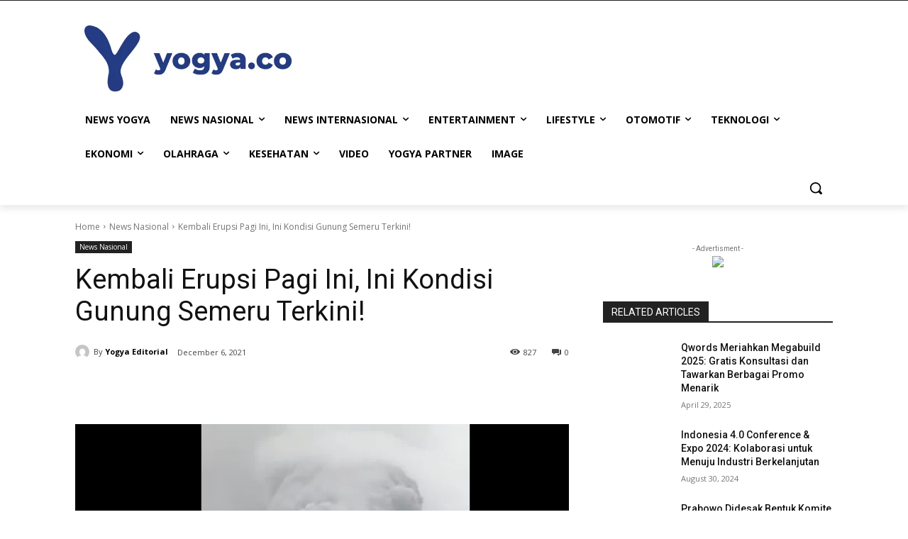

--- FILE ---
content_type: application/javascript
request_url: https://yogya.co/wp-content/plugins/td-cloud-library/assets/js/js_files_for_front.min.js?ver=ec3d2d0202aa1c6516855c14ff9ec3ea
body_size: 43059
content:
/*
 Select2 4.1.0-rc.0 | https://github.com/select2/select2/blob/master/LICENSE.md */
var $jscomp=$jscomp||{};$jscomp.scope={};$jscomp.arrayIteratorImpl=function(a){var c=0;return function(){return c<a.length?{done:!1,value:a[c++]}:{done:!0}}};$jscomp.arrayIterator=function(a){return{next:$jscomp.arrayIteratorImpl(a)}};$jscomp.makeIterator=function(a){var c="undefined"!=typeof Symbol&&Symbol.iterator&&a[Symbol.iterator];return c?c.call(a):$jscomp.arrayIterator(a)};$jscomp.arrayFromIterator=function(a){for(var c,b=[];!(c=a.next()).done;)b.push(c.value);return b};
$jscomp.arrayFromIterable=function(a){return a instanceof Array?a:$jscomp.arrayFromIterator($jscomp.makeIterator(a))};
!function(a){"function"==typeof define&&define.amd?define(["jquery"],a):"object"==typeof module&&module.exports?module.exports=function(c,b){return void 0===b&&(b="undefined"!=typeof window?require("jquery"):require("jquery")(c)),a(b),b}:a(jQuery)}(function(a){function c(a,b){var d,c,p,g,e,f,h=b&&b.split("/"),B=y.map,G=B&&B["*"]||{};if(a){b=(a=a.split("/")).length-1;y.nodeIdCompat&&E.test(a[b])&&(a[b]=a[b].replace(E,""));"."===a[0].charAt(0)&&h&&(a=h.slice(0,h.length-1).concat(a));for(b=0;b<a.length;b++)"."===
(d=a[b])?(a.splice(b,1),--b):".."===d&&(0===b||1===b&&".."===a[2]||".."===a[b-1]||0<b&&(a.splice(b-1,2),b-=2));a=a.join("/")}if((h||G)&&B){for(b=(d=a.split("/")).length;0<b;--b){if(c=d.slice(0,b).join("/"),h)for(f=h.length;0<f;--f)if(p=B[h.slice(0,f).join("/")],p=p&&p[c]){var l=p;var m=b;break}if(l)break;!g&&G&&G[c]&&(g=G[c],e=b)}!l&&g&&(l=g,m=e);l&&(d.splice(0,m,l),a=d.join("/"))}return a}function b(a,b){return function(){var d=F.call(arguments,0);return"string"!=typeof d[0]&&1===d.length&&d.push(null),
n.apply(k,d.concat([a,b]))}}function d(a){var b;if(z.call(x,a)&&(b=x[a],delete x[a],D[a]=!0,m.apply(k,b)),!z.call(v,a)&&!z.call(D,a))throw Error("No "+a);return v[a]}function e(a){var b,d=a?a.indexOf("!"):-1;return-1<d&&(b=a.substring(0,d),a=a.substring(d+1,a.length)),[b,a]}function f(a){return a?e(a):[]}var h,l,k,m,n,q,u,v,x,y,D,z,F,E;var A=(a&&a.fn&&a.fn.select2&&a.fn.select2.amd&&(r=a.fn.select2.amd),r&&r.requirejs||(r?l=r:r={},v={},x={},y={},D={},z=Object.prototype.hasOwnProperty,F=[].slice,E=
/\.js$/,q=function(a,b){var t,w,p=e(a),g=p[0];b=b[1];return a=p[1],g&&(t=d(g=c(g,b))),g?a=t&&t.normalize?t.normalize(a,(w=b,function(a){return c(a,w)})):c(a,b):(g=(p=e(a=c(a,b)))[0],a=p[1],g&&(t=d(g))),{f:g?g+"!"+a:a,n:a,pr:g,p:t}},u={require:function(a){return b(a)},exports:function(a){var b=v[a];return void 0!==b?b:v[a]={}},module:function(a){return{id:a,uri:"",exports:v[a],config:(b=a,function(){return y&&y.config&&y.config[b]||{}})};var b}},m=function(a,c,e,w){var p,g,C=[];var t=typeof e;var h=
f(w=w||a);if("undefined"==t||"function"==t){c=!c.length&&e.length?["require","exports","module"]:c;for(g=0;g<c.length;g+=1)if("require"===(t=(p=q(c[g],h)).f))C[g]=u.require(a);else if("exports"===t){C[g]=u.exports(a);var l=!0}else if("module"===t)var B=C[g]=u.module(a);else if(z.call(v,t)||z.call(x,t)||z.call(D,t))C[g]=d(t);else{if(!p.p)throw Error(a+" missing "+t);p.p.load(p.n,b(w,!0),function(a){return function(b){v[a]=b}}(t),{});C[g]=v[t]}t=e?e.apply(v[a],C):void 0;a&&(B&&B.exports!==k&&B.exports!==
v[a]?v[a]=B.exports:t===k&&l||(v[a]=t))}else a&&(v[a]=e)},h=l=n=function(a,b,c,e,p){if("string"==typeof a)return u[a]?u[a](b):d(q(a,f(b)).f);if(!a.splice){if((y=a).deps&&n(y.deps,y.callback),!b)return;b.splice?(a=b,b=c,c=null):a=k}return b=b||function(){},"function"==typeof c&&(c=e,e=p),e?m(k,a,b,c):setTimeout(function(){m(k,a,b,c)},4),n},n.config=function(a){return n(a)},h._defined=v,(A=function(a,b,d){if("string"!=typeof a)throw Error("See almond README: incorrect module build, no module name");
b.splice||(d=b,b=[]);z.call(v,a)||z.call(x,a)||(x[a]=[a,b,d])}).amd={jQuery:!0},r.requirejs=h,r.require=l,r.define=A),r.define("almond",function(){}),r.define("jquery",[],function(){var b=a||$;return null==b&&console&&console.error&&console.error("Select2: An instance of jQuery or a jQuery-compatible library was not found. Make sure that you are including jQuery before Select2 on your web page."),b}),r.define("select2/utils",["jquery"],function(a){function b(a){var b;a=a.prototype;var g=[];for(b in a)"function"==
typeof a[b]&&"constructor"!==b&&g.push(b);return g}function d(){this.listeners={}}var c={Extend:function(a,b){function g(){this.constructor=a}var c,d={}.hasOwnProperty;for(c in b)d.call(b,c)&&(a[c]=b[c]);return g.prototype=b.prototype,a.prototype=new g,a.__super__=b.prototype,a},Decorate:function(a,c){function g(){var b=Array.prototype.unshift,g=a.prototype.constructor;0<c.prototype.constructor.length&&(b.call(arguments,a.prototype.constructor),g=c.prototype.constructor);g.apply(this,arguments)}var d=
b(c),p=b(a);c.displayName=a.displayName;g.prototype=new function(){this.constructor=g};for(var e=0;e<p.length;e++){var w=p[e];g.prototype[w]=a.prototype[w]}for(p=0;p<d.length;p++)e=d[p],g.prototype[e]=function(a){var b=function(){};a in g.prototype&&(b=g.prototype[a]);var d=c.prototype[a];return function(){return Array.prototype.unshift.call(arguments,b),d.apply(this,arguments)}}(e);return g}};d.prototype.on=function(a,b){this.listeners=this.listeners||{};a in this.listeners?this.listeners[a].push(b):
this.listeners[a]=[b]};d.prototype.trigger=function(a){var b=Array.prototype.slice,g=b.call(arguments,1);this.listeners=this.listeners||{};null==g&&(g=[]);0===g.length&&g.push({});(g[0]._type=a)in this.listeners&&this.invoke(this.listeners[a],b.call(arguments,1));"*"in this.listeners&&this.invoke(this.listeners["*"],arguments)};d.prototype.invoke=function(a,b){for(var g=0,c=a.length;g<c;g++)a[g].apply(this,b)};c.Observable=d;c.generateChars=function(a){for(var b="",g=0;g<a;g++)b+=Math.floor(36*Math.random()).toString(36);
return b};c.bind=function(a,b){return function(){a.apply(b,arguments)}};c._convertData=function(a){for(var b in a){var g=b.split("-"),c=a;if(1!==g.length){for(var d=0;d<g.length;d++){var p=g[d];(p=p.substring(0,1).toLowerCase()+p.substring(1))in c||(c[p]={});d==g.length-1&&(c[p]=a[b]);c=c[p]}delete a[b]}}return a};c.hasScroll=function(b,c){b=a(c);var g=c.style.overflowX,d=c.style.overflowY;return(g!==d||"hidden"!==d&&"visible"!==d)&&("scroll"===g||"scroll"===d||b.innerHeight()<c.scrollHeight||b.innerWidth()<
c.scrollWidth)};c.escapeMarkup=function(a){var b={"\\":"&#92;","&":"&amp;","<":"&lt;",">":"&gt;",'"':"&quot;","'":"&#39;","/":"&#47;"};return"string"!=typeof a?a:String(a).replace(/[&<>"'\/\\]/g,function(a){return b[a]})};c.__cache={};var p=0;return c.GetUniqueElementId=function(a){var b=a.getAttribute("data-select2-id");return null!=b||(b=a.id?"select2-data-"+a.id:"select2-data-"+(++p).toString()+"-"+c.generateChars(4),a.setAttribute("data-select2-id",b)),b},c.StoreData=function(a,b,d){a=c.GetUniqueElementId(a);
c.__cache[a]||(c.__cache[a]={});c.__cache[a][b]=d},c.GetData=function(b,d){var g=c.GetUniqueElementId(b);return d?c.__cache[g]&&null!=c.__cache[g][d]?c.__cache[g][d]:a(b).data(d):c.__cache[g]},c.RemoveData=function(a){var b=c.GetUniqueElementId(a);null!=c.__cache[b]&&delete c.__cache[b];a.removeAttribute("data-select2-id")},c.copyNonInternalCssClasses=function(a,b){var c=(c=a.getAttribute("class").trim().split(/\s+/)).filter(function(a){return 0===a.indexOf("select2-")});b=(b=b.getAttribute("class").trim().split(/\s+/)).filter(function(a){return 0!==
a.indexOf("select2-")});b=c.concat(b);a.setAttribute("class",b.join(" "))},c}),r.define("select2/results",["jquery","./utils"],function(a,b){function c(a,b,d){this.$element=a;this.data=d;this.options=b;c.__super__.constructor.call(this)}return b.Extend(c,b.Observable),c.prototype.render=function(){var b=a('<ul class="select2-results__options" role="listbox"></ul>');return this.options.get("multiple")&&b.attr("aria-multiselectable","true"),this.$results=b},c.prototype.clear=function(){this.$results.empty()},
c.prototype.displayMessage=function(b){var c=this.options.get("escapeMarkup");this.clear();this.hideLoading();var d=a('<li role="alert" aria-live="assertive" class="select2-results__option"></li>'),e=this.options.get("translations").get(b.message);d.append(c(e(b.args)));d[0].className+=" select2-results__message";this.$results.append(d)},c.prototype.hideMessages=function(){this.$results.find(".select2-results__message").remove()},c.prototype.append=function(a){this.hideLoading();var b=[];if(null!=
a.results&&0!==a.results.length){a.results=this.sort(a.results);for(var c=0;c<a.results.length;c++){var d=a.results[c];d=this.option(d);b.push(d)}this.$results.append(b)}else 0===this.$results.children().length&&this.trigger("results:message",{message:"noResults"})},c.prototype.position=function(a,b){b.find(".select2-results").append(a)},c.prototype.sort=function(a){return this.options.get("sorter")(a)},c.prototype.highlightFirstItem=function(){var a=this.$results.find(".select2-results__option--selectable"),
b=a.filter(".select2-results__option--selected");(0<b.length?b:a).first().trigger("mouseenter");this.ensureHighlightVisible()},c.prototype.setClasses=function(){var c=this;this.data.current(function(d){var g=d.map(function(a){return a.id.toString()});c.$results.find(".select2-results__option--selectable").each(function(){var c=a(this),d=b.GetData(this,"data"),e=""+d.id;null!=d.element&&d.element.selected||null==d.element&&-1<g.indexOf(e)?(this.classList.add("select2-results__option--selected"),c.attr("aria-selected",
"true")):(this.classList.remove("select2-results__option--selected"),c.attr("aria-selected","false"))})})},c.prototype.showLoading=function(a){this.hideLoading();a={disabled:!0,loading:!0,text:this.options.get("translations").get("searching")(a)};a=this.option(a);a.className+=" loading-results";this.$results.prepend(a)},c.prototype.hideLoading=function(){this.$results.find(".loading-results").remove()},c.prototype.option=function(c){var d=document.createElement("li");d.classList.add("select2-results__option");
d.classList.add("select2-results__option--selectable");var g={role:"option"},e=window.Element.prototype.matches||window.Element.prototype.msMatchesSelector||window.Element.prototype.webkitMatchesSelector;for(w in(null!=c.element&&e.call(c.element,":disabled")||null==c.element&&c.disabled)&&(g["aria-disabled"]="true",d.classList.remove("select2-results__option--selectable"),d.classList.add("select2-results__option--disabled")),null==c.id&&d.classList.remove("select2-results__option--selectable"),null!=
c._resultId&&(d.id=c._resultId),c.title&&(d.title=c.title),c.children&&(g.role="group",g["aria-label"]=c.text,d.classList.remove("select2-results__option--selectable"),d.classList.add("select2-results__option--group")),g)d.setAttribute(w,g[w]);if(c.children){var w=a(d);g=document.createElement("strong");g.className="select2-results__group";this.template(c,g);var f=[];for(e=0;e<c.children.length;e++){var t=c.children[e];t=this.option(t);f.push(t)}e=a("<ul></ul>",{class:"select2-results__options select2-results__options--nested",
role:"none"});e.append(f);w.append(g);w.append(e)}else this.template(c,d);return b.StoreData(d,"data",c),d},c.prototype.bind=function(c,d){var g=this;this.$results.attr("id",c.id+"-results");c.on("results:all",function(a){g.clear();g.append(a.data);c.isOpen()&&(g.setClasses(),g.highlightFirstItem())});c.on("results:append",function(a){g.append(a.data);c.isOpen()&&g.setClasses()});c.on("query",function(a){g.hideMessages();g.showLoading(a)});c.on("select",function(){c.isOpen()&&(g.setClasses(),g.options.get("scrollAfterSelect")&&
g.highlightFirstItem())});c.on("unselect",function(){c.isOpen()&&(g.setClasses(),g.options.get("scrollAfterSelect")&&g.highlightFirstItem())});c.on("open",function(){g.$results.attr("aria-expanded","true");g.$results.attr("aria-hidden","false");g.setClasses();g.ensureHighlightVisible()});c.on("close",function(){g.$results.attr("aria-expanded","false");g.$results.attr("aria-hidden","true");g.$results.removeAttr("aria-activedescendant")});c.on("results:toggle",function(){var a=g.getHighlightedResults();
0!==a.length&&a.trigger("mouseup")});c.on("results:select",function(){var a,c=g.getHighlightedResults();0!==c.length&&(a=b.GetData(c[0],"data"),c.hasClass("select2-results__option--selected")?g.trigger("close",{}):g.trigger("select",{data:a}))});c.on("results:previous",function(){var a,b=g.getHighlightedResults(),c=g.$results.find(".select2-results__option--selectable"),d=c.index(b);0>=d||(a=d-1,0===b.length&&(a=0),(d=c.eq(a)).trigger("mouseenter"),b=g.$results.offset().top,c=d.offset().top,d=g.$results.scrollTop()+
(c-b),0===a?g.$results.scrollTop(0):0>c-b&&g.$results.scrollTop(d))});c.on("results:next",function(){var a,b=g.getHighlightedResults(),c=g.$results.find(".select2-results__option--selectable"),d=c.index(b)+1;d>=c.length||((a=c.eq(d)).trigger("mouseenter"),b=g.$results.offset().top+g.$results.outerHeight(!1),c=a.offset().top+a.outerHeight(!1),a=g.$results.scrollTop()+c-b,0===d?g.$results.scrollTop(0):b<c&&g.$results.scrollTop(a))});c.on("results:focus",function(a){a.element[0].classList.add("select2-results__option--highlighted");
a.element[0].setAttribute("aria-selected","true")});c.on("results:message",function(a){g.displayMessage(a)});a.fn.mousewheel&&this.$results.on("mousewheel",function(a){var b=g.$results.scrollTop(),c=g.$results.get(0).scrollHeight-b+a.deltaY;b=0<a.deltaY&&0>=b-a.deltaY;c=0>a.deltaY&&c<=g.$results.height();b?(g.$results.scrollTop(0),a.preventDefault(),a.stopPropagation()):c&&(g.$results.scrollTop(g.$results.get(0).scrollHeight-g.$results.height()),a.preventDefault(),a.stopPropagation())});this.$results.on("mouseup",
".select2-results__option--selectable",function(c){var d=a(this),e=b.GetData(this,"data");d.hasClass("select2-results__option--selected")?g.options.get("multiple")?g.trigger("unselect",{originalEvent:c,data:e}):g.trigger("close",{}):g.trigger("select",{originalEvent:c,data:e})});this.$results.on("mouseenter",".select2-results__option--selectable",function(c){c=b.GetData(this,"data");g.getHighlightedResults().removeClass("select2-results__option--highlighted").attr("aria-selected","false");g.trigger("results:focus",
{data:c,element:a(this)})})},c.prototype.getHighlightedResults=function(){return this.$results.find(".select2-results__option--highlighted")},c.prototype.destroy=function(){this.$results.remove()},c.prototype.ensureHighlightVisible=function(){var a,b,c,d,e=this.getHighlightedResults();0!==e.length&&(a=this.$results.find(".select2-results__option--selectable").index(e),d=this.$results.offset().top,b=e.offset().top,c=this.$results.scrollTop()+(b-d),d=b-d,c-=2*e.outerHeight(!1),2>=a?this.$results.scrollTop(0):
(d>this.$results.outerHeight()||0>d)&&this.$results.scrollTop(c))},c.prototype.template=function(b,c){var d=this.options.get("templateResult"),e=this.options.get("escapeMarkup");b=d(b,c);null==b?c.style.display="none":"string"==typeof b?c.innerHTML=e(b):a(c).append(b)},c}),r.define("select2/keys",[],function(){return{BACKSPACE:8,TAB:9,ENTER:13,SHIFT:16,CTRL:17,ALT:18,ESC:27,SPACE:32,PAGE_UP:33,PAGE_DOWN:34,END:35,HOME:36,LEFT:37,UP:38,RIGHT:39,DOWN:40,DELETE:46}}),r.define("select2/selection/base",
["jquery","../utils","../keys"],function(a,b,c){function d(a,b){this.$element=a;this.options=b;d.__super__.constructor.call(this)}return b.Extend(d,b.Observable),d.prototype.render=function(){var c=a('<span class="select2-selection" role="combobox"  aria-haspopup="true" aria-expanded="false"></span>');return this._tabindex=0,null!=b.GetData(this.$element[0],"old-tabindex")?this._tabindex=b.GetData(this.$element[0],"old-tabindex"):null!=this.$element.attr("tabindex")&&(this._tabindex=this.$element.attr("tabindex")),
c.attr("title",this.$element.attr("title")),c.attr("tabindex",this._tabindex),c.attr("aria-disabled","false"),this.$selection=c},d.prototype.bind=function(a,b){var d=this,g=a.id+"-results";this.container=a;this.$selection.on("focus",function(a){d.trigger("focus",a)});this.$selection.on("blur",function(a){d._handleBlur(a)});this.$selection.on("keydown",function(a){d.trigger("keypress",a);a.which===c.SPACE&&a.preventDefault()});a.on("results:focus",function(a){d.$selection.attr("aria-activedescendant",
a.data._resultId)});a.on("selection:update",function(a){d.update(a.data)});a.on("open",function(){d.$selection.attr("aria-expanded","true");d.$selection.attr("aria-owns",g);d._attachCloseHandler(a)});a.on("close",function(){d.$selection.attr("aria-expanded","false");d.$selection.removeAttr("aria-activedescendant");d.$selection.removeAttr("aria-owns");d.$selection.trigger("focus");d._detachCloseHandler(a)});a.on("enable",function(){d.$selection.attr("tabindex",d._tabindex);d.$selection.attr("aria-disabled",
"false")});a.on("disable",function(){d.$selection.attr("tabindex","-1");d.$selection.attr("aria-disabled","true")})},d.prototype._handleBlur=function(b){var c=this;window.setTimeout(function(){document.activeElement==c.$selection[0]||a.contains(c.$selection[0],document.activeElement)||c.trigger("blur",b)},1)},d.prototype._attachCloseHandler=function(c){a(document.body).on("mousedown.select2."+c.id,function(c){var d=a(c.target).closest(".select2");a(".select2.select2-container--open").each(function(){this!=
d[0]&&b.GetData(this,"element").select2("close")})})},d.prototype._detachCloseHandler=function(b){a(document.body).off("mousedown.select2."+b.id)},d.prototype.position=function(a,b){b.find(".selection").append(a)},d.prototype.destroy=function(){this._detachCloseHandler(this.container)},d.prototype.update=function(a){throw Error("The `update` method must be defined in child classes.");},d.prototype.isEnabled=function(){return!this.isDisabled()},d.prototype.isDisabled=function(){return this.options.get("disabled")},
d}),r.define("select2/selection/single",["jquery","./base","../utils","../keys"],function(a,b,c,d){function e(){e.__super__.constructor.apply(this,arguments)}return c.Extend(e,b),e.prototype.render=function(){var a=e.__super__.render.call(this);return a[0].classList.add("select2-selection--single"),a.html('<span class="select2-selection__rendered"></span><span class="select2-selection__arrow" role="presentation"><b role="presentation"></b></span>'),a},e.prototype.bind=function(a,b){var c=this;e.__super__.bind.apply(this,
arguments);var d=a.id+"-container";this.$selection.find(".select2-selection__rendered").attr("id",d).attr("role","textbox").attr("aria-readonly","true");this.$selection.attr("aria-labelledby",d);this.$selection.attr("aria-controls",d);this.$selection.on("mousedown",function(a){1===a.which&&c.trigger("toggle",{originalEvent:a})});this.$selection.on("focus",function(a){});this.$selection.on("blur",function(a){});a.on("focus",function(b){a.isOpen()||c.$selection.trigger("focus")})},e.prototype.clear=
function(){var a=this.$selection.find(".select2-selection__rendered");a.empty();a.removeAttr("title")},e.prototype.display=function(a,b){var c=this.options.get("templateSelection");return this.options.get("escapeMarkup")(c(a,b))},e.prototype.selectionContainer=function(){return a("<span></span>")},e.prototype.update=function(a){var b,c;0!==a.length?(c=a[0],b=this.$selection.find(".select2-selection__rendered"),a=this.display(c,b),b.empty().append(a),(c=c.title||c.text)?b.attr("title",c):b.removeAttr("title")):
this.clear()},e}),r.define("select2/selection/multiple",["jquery","./base","../utils"],function(a,b,c){function d(a,b){d.__super__.constructor.apply(this,arguments)}return c.Extend(d,b),d.prototype.render=function(){var a=d.__super__.render.call(this);return a[0].classList.add("select2-selection--multiple"),a.html('<ul class="select2-selection__rendered"></ul>'),a},d.prototype.bind=function(b,e){var g=this;d.__super__.bind.apply(this,arguments);var p=b.id+"-container";this.$selection.find(".select2-selection__rendered").attr("id",
p);this.$selection.on("click",function(a){g.trigger("toggle",{originalEvent:a})});this.$selection.on("click",".select2-selection__choice__remove",function(b){var d;g.isDisabled()||(d=a(this).parent(),d=c.GetData(d[0],"data"),g.trigger("unselect",{originalEvent:b,data:d}))});this.$selection.on("keydown",".select2-selection__choice__remove",function(a){g.isDisabled()||a.stopPropagation()})},d.prototype.clear=function(){var a=this.$selection.find(".select2-selection__rendered");a.empty();a.removeAttr("title")},
d.prototype.display=function(a,b){var c=this.options.get("templateSelection");return this.options.get("escapeMarkup")(c(a,b))},d.prototype.selectionContainer=function(){return a('<li class="select2-selection__choice"><button type="button" class="select2-selection__choice__remove" tabindex="-1"><span aria-hidden="true">&times;</span></button><span class="select2-selection__choice__display"></span></li>')},d.prototype.update=function(a){if(this.clear(),0!==a.length){for(var b=[],d=this.$selection.find(".select2-selection__rendered").attr("id")+
"-choice-",e=0;e<a.length;e++){var p=a[e],f=this.selectionContainer(),t=this.display(p,f),w=d+c.generateChars(4)+"-";p.id?w+=p.id:w+=c.generateChars(4);f.find(".select2-selection__choice__display").append(t).attr("id",w);var h=p.title||p.text;h&&f.attr("title",h);t=this.options.get("translations").get("removeItem");h=f.find(".select2-selection__choice__remove");h.attr("title",t());h.attr("aria-label",t());h.attr("aria-describedby",w);c.StoreData(f[0],"data",p);b.push(f)}this.$selection.find(".select2-selection__rendered").append(b)}},
d}),r.define("select2/selection/placeholder",[],function(){function a(a,b,c){this.placeholder=this.normalizePlaceholder(c.get("placeholder"));a.call(this,b,c)}return a.prototype.normalizePlaceholder=function(a,b){return"string"==typeof b&&(b={id:"",text:b}),b},a.prototype.createPlaceholder=function(a,b){a=this.selectionContainer();a.html(this.display(b));a[0].classList.add("select2-selection__placeholder");a[0].classList.remove("select2-selection__choice");b=b.title||b.text||a.text();return this.$selection.find(".select2-selection__rendered").attr("title",
b),a},a.prototype.update=function(a,b){var c=1==b.length&&b[0].id!=this.placeholder.id;if(1<b.length||c)return a.call(this,b);this.clear();b=this.createPlaceholder(this.placeholder);this.$selection.find(".select2-selection__rendered").append(b)},a}),r.define("select2/selection/allowClear",["jquery","../keys","../utils"],function(a,b,c){function d(){}return d.prototype.bind=function(a,b,c){var d=this;a.call(this,b,c);null==this.placeholder&&this.options.get("debug")&&window.console&&console.error&&
console.error("Select2: The `allowClear` option should be used in combination with the `placeholder` option.");this.$selection.on("mousedown",".select2-selection__clear",function(a){d._handleClear(a)});b.on("keypress",function(a){d._handleKeyboardClear(a,b)})},d.prototype._handleClear=function(a,b){if(!this.isDisabled()&&(a=this.$selection.find(".select2-selection__clear"),0!==a.length)){b.stopPropagation();b=c.GetData(a[0],"data");a=this.$element.val();this.$element.val(this.placeholder.id);var d=
{data:b};if(this.trigger("clear",d),d.prevented)this.$element.val(a);else{for(var e=0;e<b.length;e++)if(d={data:b[e]},this.trigger("unselect",d),d.prevented)return void this.$element.val(a);this.$element.trigger("input").trigger("change");this.trigger("toggle",{})}}},d.prototype._handleKeyboardClear=function(a,c,d){d.isOpen()||c.which!=b.DELETE&&c.which!=b.BACKSPACE||this._handleClear(c)},d.prototype.update=function(b,d){var e,g;b.call(this,d);this.$selection.find(".select2-selection__clear").remove();
this.$selection[0].classList.remove("select2-selection--clearable");0<this.$selection.find(".select2-selection__placeholder").length||0===d.length||(e=this.$selection.find(".select2-selection__rendered").attr("id"),g=this.options.get("translations").get("removeAllItems"),(b=a('<button type="button" class="select2-selection__clear" tabindex="-1"><span aria-hidden="true">&times;</span></button>')).attr("title",g()),b.attr("aria-label",g()),b.attr("aria-describedby",e),c.StoreData(b[0],"data",d),this.$selection.prepend(b),
this.$selection[0].classList.add("select2-selection--clearable"))},d}),r.define("select2/selection/search",["jquery","../utils","../keys"],function(a,b,c){function d(a,b,c){a.call(this,b,c)}return d.prototype.render=function(b){var c=this.options.get("translations").get("search"),d=a('<span class="select2-search select2-search--inline"><textarea class="select2-search__field" type="search" tabindex="-1" autocorrect="off" autocapitalize="none" spellcheck="false" role="searchbox" aria-autocomplete="list" ></textarea></span>');
this.$searchContainer=d;this.$search=d.find("textarea");this.$search.prop("autocomplete",this.options.get("autocomplete"));this.$search.attr("aria-label",c());b=b.call(this);return this._transferTabIndex(),b.append(this.$searchContainer),b},d.prototype.bind=function(a,d,e){var g=this,p=d.id+"-results",f=d.id+"-container";a.call(this,d,e);g.$search.attr("aria-describedby",f);d.on("open",function(){g.$search.attr("aria-controls",p);g.$search.trigger("focus")});d.on("close",function(){g.$search.val("");
g.resizeSearch();g.$search.removeAttr("aria-controls");g.$search.removeAttr("aria-activedescendant");g.$search.trigger("focus")});d.on("enable",function(){g.$search.prop("disabled",!1);g._transferTabIndex()});d.on("disable",function(){g.$search.prop("disabled",!0)});d.on("focus",function(a){g.$search.trigger("focus")});d.on("results:focus",function(a){a.data._resultId?g.$search.attr("aria-activedescendant",a.data._resultId):g.$search.removeAttr("aria-activedescendant")});this.$selection.on("focusin",
".select2-search--inline",function(a){g.trigger("focus",a)});this.$selection.on("focusout",".select2-search--inline",function(a){g._handleBlur(a)});this.$selection.on("keydown",".select2-search--inline",function(a){var d;a.stopPropagation();g.trigger("keypress",a);g._keyUpPrevented=a.isDefaultPrevented();a.which!==c.BACKSPACE||""!==g.$search.val()||0<(d=g.$selection.find(".select2-selection__choice").last()).length&&(d=b.GetData(d[0],"data"),g.searchRemoveChoice(d),a.preventDefault())});this.$selection.on("click",
".select2-search--inline",function(a){g.$search.val()&&a.stopPropagation()});var h=(d=document.documentMode)&&11>=d;this.$selection.on("input.searchcheck",".select2-search--inline",function(a){h?g.$selection.off("input.search input.searchcheck"):g.$selection.off("keyup.search")});this.$selection.on("keyup.search input.search",".select2-search--inline",function(a){var b;h&&"input"===a.type?g.$selection.off("input.search input.searchcheck"):(b=a.which)!=c.SHIFT&&b!=c.CTRL&&b!=c.ALT&&b!=c.TAB&&g.handleSearch(a)})},
d.prototype._transferTabIndex=function(a){this.$search.attr("tabindex",this.$selection.attr("tabindex"));this.$selection.attr("tabindex","-1")},d.prototype.createPlaceholder=function(a,b){this.$search.attr("placeholder",b.text)},d.prototype.update=function(a,b){var c=this.$search[0]==document.activeElement;this.$search.attr("placeholder","");a.call(this,b);this.resizeSearch();c&&this.$search.trigger("focus")},d.prototype.handleSearch=function(){var a;this.resizeSearch();this._keyUpPrevented||(a=this.$search.val(),
this.trigger("query",{term:a}));this._keyUpPrevented=!1},d.prototype.searchRemoveChoice=function(a,b){this.trigger("unselect",{data:b});this.$search.val(b.text);this.handleSearch()},d.prototype.resizeSearch=function(){this.$search.css("width","25px");var a="100%";""===this.$search.attr("placeholder")&&(a=.75*(this.$search.val().length+1)+"em");this.$search.css("width",a)},d}),r.define("select2/selection/selectionCss",["../utils"],function(a){function b(){}return b.prototype.render=function(b){var c=
b.call(this);b=this.options.get("selectionCssClass")||"";return-1!==b.indexOf(":all:")&&(b=b.replace(":all:",""),a.copyNonInternalCssClasses(c[0],this.$element[0])),c.addClass(b),c},b}),r.define("select2/selection/eventRelay",["jquery"],function(a){function b(){}return b.prototype.bind=function(b,c,d){var e=this,p="open opening close closing select selecting unselect unselecting clear clearing".split(" "),f=["opening","closing","selecting","unselecting","clearing"];b.call(this,c,d);c.on("*",function(b,
c){var d;-1!==p.indexOf(b)&&(c=c||{},d=a.Event("select2:"+b,{params:c}),e.$element.trigger(d),-1!==f.indexOf(b)&&(c.prevented=d.isDefaultPrevented()))})},b}),r.define("select2/translation",["jquery","require"],function(a,b){function c(a){this.dict=a||{}}return c.prototype.all=function(){return this.dict},c.prototype.get=function(a){return this.dict[a]},c.prototype.extend=function(b){this.dict=a.extend({},b.all(),this.dict)},c._cache={},c.loadPath=function(a){var d;return a in c._cache||(d=b(a),c._cache[a]=
d),new c(c._cache[a])},c}),r.define("select2/diacritics",[],function(){return{"\u24b6":"A","\uff21":"A","\u00c0":"A","\u00c1":"A","\u00c2":"A","\u1ea6":"A","\u1ea4":"A","\u1eaa":"A","\u1ea8":"A","\u00c3":"A","\u0100":"A","\u0102":"A","\u1eb0":"A","\u1eae":"A","\u1eb4":"A","\u1eb2":"A","\u0226":"A","\u01e0":"A","\u00c4":"A","\u01de":"A","\u1ea2":"A","\u00c5":"A","\u01fa":"A","\u01cd":"A","\u0200":"A","\u0202":"A","\u1ea0":"A","\u1eac":"A","\u1eb6":"A","\u1e00":"A","\u0104":"A","\u023a":"A","\u2c6f":"A",
"\ua732":"AA","\u00c6":"AE","\u01fc":"AE","\u01e2":"AE","\ua734":"AO","\ua736":"AU","\ua738":"AV","\ua73a":"AV","\ua73c":"AY","\u24b7":"B","\uff22":"B","\u1e02":"B","\u1e04":"B","\u1e06":"B","\u0243":"B","\u0182":"B","\u0181":"B","\u24b8":"C","\uff23":"C","\u0106":"C","\u0108":"C","\u010a":"C","\u010c":"C","\u00c7":"C","\u1e08":"C","\u0187":"C","\u023b":"C","\ua73e":"C","\u24b9":"D","\uff24":"D","\u1e0a":"D","\u010e":"D","\u1e0c":"D","\u1e10":"D","\u1e12":"D","\u1e0e":"D","\u0110":"D","\u018b":"D",
"\u018a":"D","\u0189":"D","\ua779":"D","\u01f1":"DZ","\u01c4":"DZ","\u01f2":"Dz","\u01c5":"Dz","\u24ba":"E","\uff25":"E","\u00c8":"E","\u00c9":"E","\u00ca":"E","\u1ec0":"E","\u1ebe":"E","\u1ec4":"E","\u1ec2":"E","\u1ebc":"E","\u0112":"E","\u1e14":"E","\u1e16":"E","\u0114":"E","\u0116":"E","\u00cb":"E","\u1eba":"E","\u011a":"E","\u0204":"E","\u0206":"E","\u1eb8":"E","\u1ec6":"E","\u0228":"E","\u1e1c":"E","\u0118":"E","\u1e18":"E","\u1e1a":"E","\u0190":"E","\u018e":"E","\u24bb":"F","\uff26":"F","\u1e1e":"F",
"\u0191":"F","\ua77b":"F","\u24bc":"G","\uff27":"G","\u01f4":"G","\u011c":"G","\u1e20":"G","\u011e":"G","\u0120":"G","\u01e6":"G","\u0122":"G","\u01e4":"G","\u0193":"G","\ua7a0":"G","\ua77d":"G","\ua77e":"G","\u24bd":"H","\uff28":"H","\u0124":"H","\u1e22":"H","\u1e26":"H","\u021e":"H","\u1e24":"H","\u1e28":"H","\u1e2a":"H","\u0126":"H","\u2c67":"H","\u2c75":"H","\ua78d":"H","\u24be":"I","\uff29":"I","\u00cc":"I","\u00cd":"I","\u00ce":"I","\u0128":"I","\u012a":"I","\u012c":"I","\u0130":"I","\u00cf":"I",
"\u1e2e":"I","\u1ec8":"I","\u01cf":"I","\u0208":"I","\u020a":"I","\u1eca":"I","\u012e":"I","\u1e2c":"I","\u0197":"I","\u24bf":"J","\uff2a":"J","\u0134":"J","\u0248":"J","\u24c0":"K","\uff2b":"K","\u1e30":"K","\u01e8":"K","\u1e32":"K","\u0136":"K","\u1e34":"K","\u0198":"K","\u2c69":"K","\ua740":"K","\ua742":"K","\ua744":"K","\ua7a2":"K","\u24c1":"L","\uff2c":"L","\u013f":"L","\u0139":"L","\u013d":"L","\u1e36":"L","\u1e38":"L","\u013b":"L","\u1e3c":"L","\u1e3a":"L","\u0141":"L","\u023d":"L","\u2c62":"L",
"\u2c60":"L","\ua748":"L","\ua746":"L","\ua780":"L","\u01c7":"LJ","\u01c8":"Lj","\u24c2":"M","\uff2d":"M","\u1e3e":"M","\u1e40":"M","\u1e42":"M","\u2c6e":"M","\u019c":"M","\u24c3":"N","\uff2e":"N","\u01f8":"N","\u0143":"N","\u00d1":"N","\u1e44":"N","\u0147":"N","\u1e46":"N","\u0145":"N","\u1e4a":"N","\u1e48":"N","\u0220":"N","\u019d":"N","\ua790":"N","\ua7a4":"N","\u01ca":"NJ","\u01cb":"Nj","\u24c4":"O","\uff2f":"O","\u00d2":"O","\u00d3":"O","\u00d4":"O","\u1ed2":"O","\u1ed0":"O","\u1ed6":"O","\u1ed4":"O",
"\u00d5":"O","\u1e4c":"O","\u022c":"O","\u1e4e":"O","\u014c":"O","\u1e50":"O","\u1e52":"O","\u014e":"O","\u022e":"O","\u0230":"O","\u00d6":"O","\u022a":"O","\u1ece":"O","\u0150":"O","\u01d1":"O","\u020c":"O","\u020e":"O","\u01a0":"O","\u1edc":"O","\u1eda":"O","\u1ee0":"O","\u1ede":"O","\u1ee2":"O","\u1ecc":"O","\u1ed8":"O","\u01ea":"O","\u01ec":"O","\u00d8":"O","\u01fe":"O","\u0186":"O","\u019f":"O","\ua74a":"O","\ua74c":"O","\u0152":"OE","\u01a2":"OI","\ua74e":"OO","\u0222":"OU","\u24c5":"P","\uff30":"P",
"\u1e54":"P","\u1e56":"P","\u01a4":"P","\u2c63":"P","\ua750":"P","\ua752":"P","\ua754":"P","\u24c6":"Q","\uff31":"Q","\ua756":"Q","\ua758":"Q","\u024a":"Q","\u24c7":"R","\uff32":"R","\u0154":"R","\u1e58":"R","\u0158":"R","\u0210":"R","\u0212":"R","\u1e5a":"R","\u1e5c":"R","\u0156":"R","\u1e5e":"R","\u024c":"R","\u2c64":"R","\ua75a":"R","\ua7a6":"R","\ua782":"R","\u24c8":"S","\uff33":"S","\u1e9e":"S","\u015a":"S","\u1e64":"S","\u015c":"S","\u1e60":"S","\u0160":"S","\u1e66":"S","\u1e62":"S","\u1e68":"S",
"\u0218":"S","\u015e":"S","\u2c7e":"S","\ua7a8":"S","\ua784":"S","\u24c9":"T","\uff34":"T","\u1e6a":"T","\u0164":"T","\u1e6c":"T","\u021a":"T","\u0162":"T","\u1e70":"T","\u1e6e":"T","\u0166":"T","\u01ac":"T","\u01ae":"T","\u023e":"T","\ua786":"T","\ua728":"TZ","\u24ca":"U","\uff35":"U","\u00d9":"U","\u00da":"U","\u00db":"U","\u0168":"U","\u1e78":"U","\u016a":"U","\u1e7a":"U","\u016c":"U","\u00dc":"U","\u01db":"U","\u01d7":"U","\u01d5":"U","\u01d9":"U","\u1ee6":"U","\u016e":"U","\u0170":"U","\u01d3":"U",
"\u0214":"U","\u0216":"U","\u01af":"U","\u1eea":"U","\u1ee8":"U","\u1eee":"U","\u1eec":"U","\u1ef0":"U","\u1ee4":"U","\u1e72":"U","\u0172":"U","\u1e76":"U","\u1e74":"U","\u0244":"U","\u24cb":"V","\uff36":"V","\u1e7c":"V","\u1e7e":"V","\u01b2":"V","\ua75e":"V","\u0245":"V","\ua760":"VY","\u24cc":"W","\uff37":"W","\u1e80":"W","\u1e82":"W","\u0174":"W","\u1e86":"W","\u1e84":"W","\u1e88":"W","\u2c72":"W","\u24cd":"X","\uff38":"X","\u1e8a":"X","\u1e8c":"X","\u24ce":"Y","\uff39":"Y","\u1ef2":"Y","\u00dd":"Y",
"\u0176":"Y","\u1ef8":"Y","\u0232":"Y","\u1e8e":"Y","\u0178":"Y","\u1ef6":"Y","\u1ef4":"Y","\u01b3":"Y","\u024e":"Y","\u1efe":"Y","\u24cf":"Z","\uff3a":"Z","\u0179":"Z","\u1e90":"Z","\u017b":"Z","\u017d":"Z","\u1e92":"Z","\u1e94":"Z","\u01b5":"Z","\u0224":"Z","\u2c7f":"Z","\u2c6b":"Z","\ua762":"Z","\u24d0":"a","\uff41":"a","\u1e9a":"a","\u00e0":"a","\u00e1":"a","\u00e2":"a","\u1ea7":"a","\u1ea5":"a","\u1eab":"a","\u1ea9":"a","\u00e3":"a","\u0101":"a","\u0103":"a","\u1eb1":"a","\u1eaf":"a","\u1eb5":"a",
"\u1eb3":"a","\u0227":"a","\u01e1":"a","\u00e4":"a","\u01df":"a","\u1ea3":"a","\u00e5":"a","\u01fb":"a","\u01ce":"a","\u0201":"a","\u0203":"a","\u1ea1":"a","\u1ead":"a","\u1eb7":"a","\u1e01":"a","\u0105":"a","\u2c65":"a","\u0250":"a","\ua733":"aa","\u00e6":"ae","\u01fd":"ae","\u01e3":"ae","\ua735":"ao","\ua737":"au","\ua739":"av","\ua73b":"av","\ua73d":"ay","\u24d1":"b","\uff42":"b","\u1e03":"b","\u1e05":"b","\u1e07":"b","\u0180":"b","\u0183":"b","\u0253":"b","\u24d2":"c","\uff43":"c","\u0107":"c",
"\u0109":"c","\u010b":"c","\u010d":"c","\u00e7":"c","\u1e09":"c","\u0188":"c","\u023c":"c","\ua73f":"c","\u2184":"c","\u24d3":"d","\uff44":"d","\u1e0b":"d","\u010f":"d","\u1e0d":"d","\u1e11":"d","\u1e13":"d","\u1e0f":"d","\u0111":"d","\u018c":"d","\u0256":"d","\u0257":"d","\ua77a":"d","\u01f3":"dz","\u01c6":"dz","\u24d4":"e","\uff45":"e","\u00e8":"e","\u00e9":"e","\u00ea":"e","\u1ec1":"e","\u1ebf":"e","\u1ec5":"e","\u1ec3":"e","\u1ebd":"e","\u0113":"e","\u1e15":"e","\u1e17":"e","\u0115":"e","\u0117":"e",
"\u00eb":"e","\u1ebb":"e","\u011b":"e","\u0205":"e","\u0207":"e","\u1eb9":"e","\u1ec7":"e","\u0229":"e","\u1e1d":"e","\u0119":"e","\u1e19":"e","\u1e1b":"e","\u0247":"e","\u025b":"e","\u01dd":"e","\u24d5":"f","\uff46":"f","\u1e1f":"f","\u0192":"f","\ua77c":"f","\u24d6":"g","\uff47":"g","\u01f5":"g","\u011d":"g","\u1e21":"g","\u011f":"g","\u0121":"g","\u01e7":"g","\u0123":"g","\u01e5":"g","\u0260":"g","\ua7a1":"g","\u1d79":"g","\ua77f":"g","\u24d7":"h","\uff48":"h","\u0125":"h","\u1e23":"h","\u1e27":"h",
"\u021f":"h","\u1e25":"h","\u1e29":"h","\u1e2b":"h","\u1e96":"h","\u0127":"h","\u2c68":"h","\u2c76":"h","\u0265":"h","\u0195":"hv","\u24d8":"i","\uff49":"i","\u00ec":"i","\u00ed":"i","\u00ee":"i","\u0129":"i","\u012b":"i","\u012d":"i","\u00ef":"i","\u1e2f":"i","\u1ec9":"i","\u01d0":"i","\u0209":"i","\u020b":"i","\u1ecb":"i","\u012f":"i","\u1e2d":"i","\u0268":"i","\u0131":"i","\u24d9":"j","\uff4a":"j","\u0135":"j","\u01f0":"j","\u0249":"j","\u24da":"k","\uff4b":"k","\u1e31":"k","\u01e9":"k","\u1e33":"k",
"\u0137":"k","\u1e35":"k","\u0199":"k","\u2c6a":"k","\ua741":"k","\ua743":"k","\ua745":"k","\ua7a3":"k","\u24db":"l","\uff4c":"l","\u0140":"l","\u013a":"l","\u013e":"l","\u1e37":"l","\u1e39":"l","\u013c":"l","\u1e3d":"l","\u1e3b":"l","\u017f":"l","\u0142":"l","\u019a":"l","\u026b":"l","\u2c61":"l","\ua749":"l","\ua781":"l","\ua747":"l","\u01c9":"lj","\u24dc":"m","\uff4d":"m","\u1e3f":"m","\u1e41":"m","\u1e43":"m","\u0271":"m","\u026f":"m","\u24dd":"n","\uff4e":"n","\u01f9":"n","\u0144":"n","\u00f1":"n",
"\u1e45":"n","\u0148":"n","\u1e47":"n","\u0146":"n","\u1e4b":"n","\u1e49":"n","\u019e":"n","\u0272":"n","\u0149":"n","\ua791":"n","\ua7a5":"n","\u01cc":"nj","\u24de":"o","\uff4f":"o","\u00f2":"o","\u00f3":"o","\u00f4":"o","\u1ed3":"o","\u1ed1":"o","\u1ed7":"o","\u1ed5":"o","\u00f5":"o","\u1e4d":"o","\u022d":"o","\u1e4f":"o","\u014d":"o","\u1e51":"o","\u1e53":"o","\u014f":"o","\u022f":"o","\u0231":"o","\u00f6":"o","\u022b":"o","\u1ecf":"o","\u0151":"o","\u01d2":"o","\u020d":"o","\u020f":"o","\u01a1":"o",
"\u1edd":"o","\u1edb":"o","\u1ee1":"o","\u1edf":"o","\u1ee3":"o","\u1ecd":"o","\u1ed9":"o","\u01eb":"o","\u01ed":"o","\u00f8":"o","\u01ff":"o","\u0254":"o","\ua74b":"o","\ua74d":"o","\u0275":"o","\u0153":"oe","\u01a3":"oi","\u0223":"ou","\ua74f":"oo","\u24df":"p","\uff50":"p","\u1e55":"p","\u1e57":"p","\u01a5":"p","\u1d7d":"p","\ua751":"p","\ua753":"p","\ua755":"p","\u24e0":"q","\uff51":"q","\u024b":"q","\ua757":"q","\ua759":"q","\u24e1":"r","\uff52":"r","\u0155":"r","\u1e59":"r","\u0159":"r","\u0211":"r",
"\u0213":"r","\u1e5b":"r","\u1e5d":"r","\u0157":"r","\u1e5f":"r","\u024d":"r","\u027d":"r","\ua75b":"r","\ua7a7":"r","\ua783":"r","\u24e2":"s","\uff53":"s","\u00df":"s","\u015b":"s","\u1e65":"s","\u015d":"s","\u1e61":"s","\u0161":"s","\u1e67":"s","\u1e63":"s","\u1e69":"s","\u0219":"s","\u015f":"s","\u023f":"s","\ua7a9":"s","\ua785":"s","\u1e9b":"s","\u24e3":"t","\uff54":"t","\u1e6b":"t","\u1e97":"t","\u0165":"t","\u1e6d":"t","\u021b":"t","\u0163":"t","\u1e71":"t","\u1e6f":"t","\u0167":"t","\u01ad":"t",
"\u0288":"t","\u2c66":"t","\ua787":"t","\ua729":"tz","\u24e4":"u","\uff55":"u","\u00f9":"u","\u00fa":"u","\u00fb":"u","\u0169":"u","\u1e79":"u","\u016b":"u","\u1e7b":"u","\u016d":"u","\u00fc":"u","\u01dc":"u","\u01d8":"u","\u01d6":"u","\u01da":"u","\u1ee7":"u","\u016f":"u","\u0171":"u","\u01d4":"u","\u0215":"u","\u0217":"u","\u01b0":"u","\u1eeb":"u","\u1ee9":"u","\u1eef":"u","\u1eed":"u","\u1ef1":"u","\u1ee5":"u","\u1e73":"u","\u0173":"u","\u1e77":"u","\u1e75":"u","\u0289":"u","\u24e5":"v","\uff56":"v",
"\u1e7d":"v","\u1e7f":"v","\u028b":"v","\ua75f":"v","\u028c":"v","\ua761":"vy","\u24e6":"w","\uff57":"w","\u1e81":"w","\u1e83":"w","\u0175":"w","\u1e87":"w","\u1e85":"w","\u1e98":"w","\u1e89":"w","\u2c73":"w","\u24e7":"x","\uff58":"x","\u1e8b":"x","\u1e8d":"x","\u24e8":"y","\uff59":"y","\u1ef3":"y","\u00fd":"y","\u0177":"y","\u1ef9":"y","\u0233":"y","\u1e8f":"y","\u00ff":"y","\u1ef7":"y","\u1e99":"y","\u1ef5":"y","\u01b4":"y","\u024f":"y","\u1eff":"y","\u24e9":"z","\uff5a":"z","\u017a":"z","\u1e91":"z",
"\u017c":"z","\u017e":"z","\u1e93":"z","\u1e95":"z","\u01b6":"z","\u0225":"z","\u0240":"z","\u2c6c":"z","\ua763":"z","\u0386":"\u0391","\u0388":"\u0395","\u0389":"\u0397","\u038a":"\u0399","\u03aa":"\u0399","\u038c":"\u039f","\u038e":"\u03a5","\u03ab":"\u03a5","\u038f":"\u03a9","\u03ac":"\u03b1","\u03ad":"\u03b5","\u03ae":"\u03b7","\u03af":"\u03b9","\u03ca":"\u03b9","\u0390":"\u03b9","\u03cc":"\u03bf","\u03cd":"\u03c5","\u03cb":"\u03c5","\u03b0":"\u03c5","\u03ce":"\u03c9","\u03c2":"\u03c3","\u2019":"'"}}),
r.define("select2/data/base",["../utils"],function(a){function b(a,c){b.__super__.constructor.call(this)}return a.Extend(b,a.Observable),b.prototype.current=function(a){throw Error("The `current` method must be defined in child classes.");},b.prototype.query=function(a,b){throw Error("The `query` method must be defined in child classes.");},b.prototype.bind=function(a,b){},b.prototype.destroy=function(){},b.prototype.generateResultId=function(b,c){b=b.id+"-result-";return b+=a.generateChars(4),null!=
c.id?b+="-"+c.id.toString():b+="-"+a.generateChars(4),b},b}),r.define("select2/data/select",["./base","../utils","jquery"],function(a,b,c){function d(a,b){this.$element=a;this.options=b;d.__super__.constructor.call(this)}return b.Extend(d,a),d.prototype.current=function(a){var b=this;a(Array.prototype.map.call(this.$element[0].querySelectorAll(":checked"),function(a){return b.item(c(a))}))},d.prototype.select=function(a){var b,c=this;if(a.selected=!0,null!=a.element&&"option"===a.element.tagName.toLowerCase())return a.element.selected=
!0,void this.$element.trigger("input").trigger("change");this.$element.prop("multiple")?this.current(function(b){var d=[];(a=[a]).push.apply(a,b);for(b=0;b<a.length;b++){var e=a[b].id;-1===d.indexOf(e)&&d.push(e)}c.$element.val(d);c.$element.trigger("input").trigger("change")}):(b=a.id,this.$element.val(b),this.$element.trigger("input").trigger("change"))},d.prototype.unselect=function(a){var b=this;if(this.$element.prop("multiple")){if(a.selected=!1,null!=a.element&&"option"===a.element.tagName.toLowerCase())return a.element.selected=
!1,void this.$element.trigger("input").trigger("change");this.current(function(c){for(var d=[],e=0;e<c.length;e++){var g=c[e].id;g!==a.id&&-1===d.indexOf(g)&&d.push(g)}b.$element.val(d);b.$element.trigger("input").trigger("change")})}},d.prototype.bind=function(a,b){var c=this;(this.container=a).on("select",function(a){c.select(a.data)});a.on("unselect",function(a){c.unselect(a.data)})},d.prototype.destroy=function(){this.$element.find("*").each(function(){b.RemoveData(this)})},d.prototype.query=
function(a,b){var d=[],e=this;this.$element.children().each(function(){var b;"option"!==this.tagName.toLowerCase()&&"optgroup"!==this.tagName.toLowerCase()||(b=c(this),b=e.item(b),null!==(b=e.matches(a,b))&&d.push(b))});b({results:d})},d.prototype.addOptions=function(a){this.$element.append(a)},d.prototype.option=function(a){var d;a.children?(d=document.createElement("optgroup")).label=a.text:void 0!==(d=document.createElement("option")).textContent?d.textContent=a.text:d.innerText=a.text;void 0!==
a.id&&(d.value=a.id);a.disabled&&(d.disabled=!0);a.selected&&(d.selected=!0);a.title&&(d.title=a.title);a=this._normalizeItem(a);return a.element=d,b.StoreData(d,"data",a),c(d)},d.prototype.item=function(a){var d;if(null!=(d=b.GetData(a[0],"data")))return d;var e=a[0];if("option"===e.tagName.toLowerCase())d={id:a.val(),text:a.text(),disabled:a.prop("disabled"),selected:a.prop("selected"),title:a.prop("title")};else if("optgroup"===e.tagName.toLowerCase()){d={text:a.prop("label"),children:[],title:a.prop("title")};
e=a.children("option");for(var f=[],h=0;h<e.length;h++){var p=c(e[h]);p=this.item(p);f.push(p)}d.children=f}return(d=this._normalizeItem(d)).element=a[0],b.StoreData(a[0],"data",d),d},d.prototype._normalizeItem=function(a){a!==Object(a)&&(a={id:a,text:a});return null!=(a=c.extend({},{text:""},a)).id&&(a.id=a.id.toString()),null!=a.text&&(a.text=a.text.toString()),null==a._resultId&&a.id&&null!=this.container&&(a._resultId=this.generateResultId(this.container,a)),c.extend({},{selected:!1,disabled:!1},
a)},d.prototype.matches=function(a,b){return this.options.get("matcher")(a,b)},d}),r.define("select2/data/array",["./select","../utils","jquery"],function(a,b,d){function c(a,b){this._dataToConvert=b.get("data")||[];c.__super__.constructor.call(this,a,b)}return b.Extend(c,a),c.prototype.bind=function(a,b){c.__super__.bind.call(this,a,b);this.addOptions(this.convertToOptions(this._dataToConvert))},c.prototype.select=function(a){var b=this.$element.find("option").filter(function(b,c){return c.value==
a.id.toString()});0===b.length&&(b=this.option(a),this.addOptions(b));c.__super__.select.call(this,a)},c.prototype.convertToOptions=function(a){for(var b=this,c=this.$element.find("option"),e=c.map(function(){return b.item(d(this)).id}).get(),f=[],h=0;h<a.length;h++){var p,t,w=this._normalizeItem(a[h]);0<=e.indexOf(w.id)?(p=c.filter(function(a){return function(){return d(this).val()==a.id}}(w)),t=this.item(p),t=d.extend(!0,{},w,t),t=this.option(t),p.replaceWith(t)):(t=this.option(w),w.children&&(w=
this.convertToOptions(w.children),t.append(w)),f.push(t))}return f},c}),r.define("select2/data/ajax",["./array","../utils","jquery"],function(a,b,c){function d(a,b){this.ajaxOptions=this._applyDefaults(b.get("ajax"));null!=this.ajaxOptions.processResults&&(this.processResults=this.ajaxOptions.processResults);d.__super__.constructor.call(this,a,b)}return b.Extend(d,a),d.prototype._applyDefaults=function(a){return c.extend({},{data:function(a){return c.extend({},a,{q:a.term})},transport:function(a,
b,d){a=c.ajax(a);return a.then(b),a.fail(d),a}},a,!0)},d.prototype.processResults=function(a){return a},d.prototype.query=function(a,b){function d(){var c=g.transport(g,function(c){c=e.processResults(c,a);e.options.get("debug")&&window.console&&console.error&&(c&&c.results&&Array.isArray(c.results)||console.error("Select2: The AJAX results did not return an array in the `results` key of the response."));b(c)},function(){"status"in c&&(0===c.status||"0"===c.status)||e.trigger("results:message",{message:"errorLoading"})});
e._request=c}var e=this;null!=this._request&&("function"==typeof this._request.abort&&this._request.abort(),this._request=null);var g=c.extend({type:"GET"},this.ajaxOptions);"function"==typeof g.url&&(g.url=g.url.call(this.$element,a));"function"==typeof g.data&&(g.data=g.data.call(this.$element,a));this.ajaxOptions.delay&&null!=a.term?(this._queryTimeout&&window.clearTimeout(this._queryTimeout),this._queryTimeout=window.setTimeout(d,this.ajaxOptions.delay)):d()},d}),r.define("select2/data/tags",
["jquery"],function(a){function b(a,b,c){var d=c.get("tags"),e=c.get("createTag");void 0!==e&&(this.createTag=e);e=c.get("insertTag");if(void 0!==e&&(this.insertTag=e),a.call(this,b,c),Array.isArray(d))for(a=0;a<d.length;a++)b=d[a],b=this._normalizeItem(b),b=this.option(b),this.$element.append(b)}return b.prototype.query=function(a,b,c){var d=this;this._removeOldTags();null!=b.term&&null==b.page?a.call(this,b,function I(a,e){for(var g=a.results,f=0;f<g.length;f++){var h=g[f],p=null!=h.children&&!I({results:h.children},
!0);if((h.text||"").toUpperCase()===(b.term||"").toUpperCase()||p)return!e&&(a.data=g,void c(a))}if(e)return!0;var t;e=d.createTag(b);null!=e&&((t=d.option(e)).attr("data-select2-tag","true"),d.addOptions([t]),d.insertTag(g,e));a.results=g;c(a)}):a.call(this,b,c)},b.prototype.createTag=function(a,b){if(null==b.term)return null;b=b.term.trim();return""===b?null:{id:b,text:b}},b.prototype.insertTag=function(a,b,c){b.unshift(c)},b.prototype._removeOldTags=function(b){this.$element.find("option[data-select2-tag]").each(function(){this.selected||
a(this).remove()})},b}),r.define("select2/data/tokenizer",["jquery"],function(a){function b(a,b,c){var d=c.get("tokenizer");void 0!==d&&(this.tokenizer=d);a.call(this,b,c)}return b.prototype.bind=function(a,b,c){a.call(this,b,c);this.$search=b.dropdown.$search||b.selection.$search||c.find(".select2-search__field")},b.prototype.query=function(b,c,d){var e=this;c.term=c.term||"";var f=this.tokenizer(c,this.options,function(b){var c,d=e._normalizeItem(b);e.$element.find("option").filter(function(){return a(this).val()===
d.id}).length||((c=e.option(d)).attr("data-select2-tag",!0),e._removeOldTags(),e.addOptions([c]));e.trigger("select",{data:d})});f.term!==c.term&&(this.$search.length&&(this.$search.val(f.term),this.$search.trigger("focus")),c.term=f.term);b.call(this,c,d)},b.prototype.tokenizer=function(b,c,d,e){b=d.get("tokenSeparators")||[];d=c.term;for(var g=0,f=this.createTag||function(a){return{id:a.term,text:a.term}};g<d.length;){var h=d[g];-1!==b.indexOf(h)?(h=d.substr(0,g),null!=(h=f(a.extend({},c,{term:h})))?
(e(h),d=d.substr(g+1)||"",g=0):g++):g++}return{term:d}},b}),r.define("select2/data/minimumInputLength",[],function(){function a(a,b,c){this.minimumInputLength=c.get("minimumInputLength");a.call(this,b,c)}return a.prototype.query=function(a,b,c){b.term=b.term||"";b.term.length<this.minimumInputLength?this.trigger("results:message",{message:"inputTooShort",args:{minimum:this.minimumInputLength,input:b.term,params:b}}):a.call(this,b,c)},a}),r.define("select2/data/maximumInputLength",[],function(){function a(a,
b,c){this.maximumInputLength=c.get("maximumInputLength");a.call(this,b,c)}return a.prototype.query=function(a,b,c){b.term=b.term||"";0<this.maximumInputLength&&b.term.length>this.maximumInputLength?this.trigger("results:message",{message:"inputTooLong",args:{maximum:this.maximumInputLength,input:b.term,params:b}}):a.call(this,b,c)},a}),r.define("select2/data/maximumSelectionLength",[],function(){function a(a,b,c){this.maximumSelectionLength=c.get("maximumSelectionLength");a.call(this,b,c)}return a.prototype.bind=
function(a,b,c){var d=this;a.call(this,b,c);b.on("select",function(){d._checkIfMaximumSelected()})},a.prototype.query=function(a,b,c){var d=this;this._checkIfMaximumSelected(function(){a.call(d,b,c)})},a.prototype._checkIfMaximumSelected=function(a,b){var c=this;this.current(function(a){a=null!=a?a.length:0;0<c.maximumSelectionLength&&a>=c.maximumSelectionLength?c.trigger("results:message",{message:"maximumSelected",args:{maximum:c.maximumSelectionLength}}):b&&b()})},a}),r.define("select2/dropdown",
["jquery","./utils"],function(a,b){function c(a,b){this.$element=a;this.options=b;c.__super__.constructor.call(this)}return b.Extend(c,b.Observable),c.prototype.render=function(){var b=a('<span class="select2-dropdown"><span class="select2-results"></span></span>');return b.attr("dir",this.options.get("dir")),this.$dropdown=b},c.prototype.bind=function(){},c.prototype.position=function(a,b){},c.prototype.destroy=function(){this.$dropdown.remove()},c}),r.define("select2/dropdown/search",["jquery"],
function(a){function b(){}return b.prototype.render=function(b){var c=b.call(this),d=this.options.get("translations").get("search");b=a('<span class="select2-search select2-search--dropdown"><input class="select2-search__field" type="search" tabindex="-1" autocorrect="off" autocapitalize="none" spellcheck="false" role="searchbox" aria-autocomplete="list" /></span>');return this.$searchContainer=b,this.$search=b.find("input"),this.$search.prop("autocomplete",this.options.get("autocomplete")),this.$search.attr("aria-label",
d()),c.prepend(b),c},b.prototype.bind=function(b,c,d){var e=this,f=c.id+"-results";b.call(this,c,d);this.$search.on("keydown",function(a){e.trigger("keypress",a);e._keyUpPrevented=a.isDefaultPrevented()});this.$search.on("input",function(b){a(this).off("keyup")});this.$search.on("keyup input",function(a){e.handleSearch(a)});c.on("open",function(){e.$search.attr("tabindex",0);e.$search.attr("aria-controls",f);e.$search.trigger("focus");window.setTimeout(function(){e.$search.trigger("focus")},0)});
c.on("close",function(){e.$search.attr("tabindex",-1);e.$search.removeAttr("aria-controls");e.$search.removeAttr("aria-activedescendant");e.$search.val("");e.$search.trigger("blur")});c.on("focus",function(){c.isOpen()||e.$search.trigger("focus")});c.on("results:all",function(a){null!=a.query.term&&""!==a.query.term||(e.showSearch(a)?e.$searchContainer[0].classList.remove("select2-search--hide"):e.$searchContainer[0].classList.add("select2-search--hide"))});c.on("results:focus",function(a){a.data._resultId?
e.$search.attr("aria-activedescendant",a.data._resultId):e.$search.removeAttr("aria-activedescendant")})},b.prototype.handleSearch=function(a){var b;this._keyUpPrevented||(b=this.$search.val(),this.trigger("query",{term:b}));this._keyUpPrevented=!1},b.prototype.showSearch=function(a,b){return!0},b}),r.define("select2/dropdown/hidePlaceholder",[],function(){function a(a,b,c,d){this.placeholder=this.normalizePlaceholder(c.get("placeholder"));a.call(this,b,c,d)}return a.prototype.append=function(a,b){b.results=
this.removePlaceholder(b.results);a.call(this,b)},a.prototype.normalizePlaceholder=function(a,b){return"string"==typeof b&&(b={id:"",text:b}),b},a.prototype.removePlaceholder=function(a,b){a=b.slice(0);for(var c=b.length-1;0<=c;c--)this.placeholder.id===b[c].id&&a.splice(c,1);return a},a}),r.define("select2/dropdown/infiniteScroll",["jquery"],function(a){function b(a,b,c,d){this.lastParams={};a.call(this,b,c,d);this.$loadingMore=this.createLoadingMore();this.loading=!1}return b.prototype.append=function(a,
b){this.$loadingMore.remove();this.loading=!1;a.call(this,b);this.showLoadingMore(b)&&(this.$results.append(this.$loadingMore),this.loadMoreIfNeeded())},b.prototype.bind=function(a,b,c){var d=this;a.call(this,b,c);b.on("query",function(a){d.lastParams=a;d.loading=!0});b.on("query:append",function(a){d.lastParams=a;d.loading=!0});this.$results.on("scroll",this.loadMoreIfNeeded.bind(this))},b.prototype.loadMoreIfNeeded=function(){var b=a.contains(document.documentElement,this.$loadingMore[0]);!this.loading&&
b&&(b=this.$results.offset().top+this.$results.outerHeight(!1),this.$loadingMore.offset().top+this.$loadingMore.outerHeight(!1)<=b+50&&this.loadMore())},b.prototype.loadMore=function(){this.loading=!0;var b=a.extend({},{page:1},this.lastParams);b.page++;this.trigger("query:append",b)},b.prototype.showLoadingMore=function(a,b){return b.pagination&&b.pagination.more},b.prototype.createLoadingMore=function(){var b=a('<li class="select2-results__option select2-results__option--load-more"role="option" aria-disabled="true"></li>'),
c=this.options.get("translations").get("loadingMore");return b.html(c(this.lastParams)),b},b}),r.define("select2/dropdown/attachBody",["jquery","../utils"],function(a,b){function c(b,c,d){this.$dropdownParent=a(d.get("dropdownParent")||document.body);b.call(this,c,d)}return c.prototype.bind=function(a,b,c){var d=this;a.call(this,b,c);b.on("open",function(){d._showDropdown();d._attachPositioningHandler(b);d._bindContainerResultHandlers(b)});b.on("close",function(){d._hideDropdown();d._detachPositioningHandler(b)});
this.$dropdownContainer.on("mousedown",function(a){a.stopPropagation()})},c.prototype.destroy=function(a){a.call(this);this.$dropdownContainer.remove()},c.prototype.position=function(a,b,c){b.attr("class",c.attr("class"));b[0].classList.remove("select2");b[0].classList.add("select2-container--open");b.css({position:"absolute",top:-999999});this.$container=c},c.prototype.render=function(b){var c=a("<span></span>");b=b.call(this);return c.append(b),this.$dropdownContainer=c},c.prototype._hideDropdown=
function(a){this.$dropdownContainer.detach()},c.prototype._bindContainerResultHandlers=function(a,b){var c;this._containerResultsHandlersBound||(c=this,b.on("results:all",function(){c._positionDropdown();c._resizeDropdown()}),b.on("results:append",function(){c._positionDropdown();c._resizeDropdown()}),b.on("results:message",function(){c._positionDropdown();c._resizeDropdown()}),b.on("select",function(){c._positionDropdown();c._resizeDropdown()}),b.on("unselect",function(){c._positionDropdown();c._resizeDropdown()}),
this._containerResultsHandlersBound=!0)},c.prototype._attachPositioningHandler=function(c,d){var e=this;c="scroll.select2."+d.id;var f="resize.select2."+d.id,h="orientationchange.select2."+d.id;d=this.$container.parents().filter(b.hasScroll);d.each(function(){b.StoreData(this,"select2-scroll-position",{x:a(this).scrollLeft(),y:a(this).scrollTop()})});d.on(c,function(c){c=b.GetData(this,"select2-scroll-position");a(this).scrollTop(c.y)});a(window).on(c+" "+f+" "+h,function(a){e._positionDropdown();
e._resizeDropdown()})},c.prototype._detachPositioningHandler=function(c,d){c="scroll.select2."+d.id;var e="resize.select2."+d.id;d="orientationchange.select2."+d.id;this.$container.parents().filter(b.hasScroll).off(c);a(window).off(c+" "+e+" "+d)},c.prototype._positionDropdown=function(){var b=a(window),c=this.$dropdown[0].classList.contains("select2-dropdown--above"),d=this.$dropdown[0].classList.contains("select2-dropdown--below"),e=null,f=this.$container.offset();f.bottom=f.top+this.$container.outerHeight(!1);
var h=this.$container.outerHeight(!1);var l=f.top;h=f.top+h;var m=this.$dropdown.outerHeight(!1),k=b.scrollTop(),t=b.scrollTop()+b.height(),n=k<f.top-m;b=t>f.bottom+m;k={left:f.left,top:h};t=this.$dropdownParent;"static"===t.css("position")&&(t=t.offsetParent());f={top:0,left:0};(a.contains(document.body,t[0])||t[0].isConnected)&&(f=t.offset());k.top-=f.top;k.left-=f.left;c||d||(e="below");b||!n||c?!n&&b&&c&&(e="below"):e="above";("above"==e||c&&"below"!==e)&&(k.top=l-f.top-m);null!=e&&(this.$dropdown[0].classList.remove("select2-dropdown--below"),
this.$dropdown[0].classList.remove("select2-dropdown--above"),this.$dropdown[0].classList.add("select2-dropdown--"+e),this.$container[0].classList.remove("select2-container--below"),this.$container[0].classList.remove("select2-container--above"),this.$container[0].classList.add("select2-container--"+e));this.$dropdownContainer.css(k)},c.prototype._resizeDropdown=function(){var a={width:this.$container.outerWidth(!1)+"px"};this.options.get("dropdownAutoWidth")&&(a.minWidth=a.width,a.position="relative",
a.width="auto");this.$dropdown.css(a)},c.prototype._showDropdown=function(a){this.$dropdownContainer.appendTo(this.$dropdownParent);this._positionDropdown();this._resizeDropdown()},c}),r.define("select2/dropdown/minimumResultsForSearch",[],function(){function a(a,b,c,d){this.minimumResultsForSearch=c.get("minimumResultsForSearch");0>this.minimumResultsForSearch&&(this.minimumResultsForSearch=1/0);a.call(this,b,c,d)}return a.prototype.showSearch=function(a,b){return!(function g(a){for(var b=0,c=0;c<
a.length;c++){var d=a[c];d.children?b+=g(d.children):b++}return b}(b.data.results)<this.minimumResultsForSearch)&&a.call(this,b)},a}),r.define("select2/dropdown/selectOnClose",["../utils"],function(a){function b(){}return b.prototype.bind=function(a,b,c){var d=this;a.call(this,b,c);b.on("close",function(a){d._handleSelectOnClose(a)})},b.prototype._handleSelectOnClose=function(b,c){if(c&&null!=c.originalSelect2Event&&(b=c.originalSelect2Event,"select"===b._type||"unselect"===b._type))return;b=this.getHighlightedResults();
1>b.length||null!=(b=a.GetData(b[0],"data")).element&&b.element.selected||null==b.element&&b.selected||this.trigger("select",{data:b})},b}),r.define("select2/dropdown/closeOnSelect",[],function(){function a(){}return a.prototype.bind=function(a,b,c){var d=this;a.call(this,b,c);b.on("select",function(a){d._selectTriggered(a)});b.on("unselect",function(a){d._selectTriggered(a)})},a.prototype._selectTriggered=function(a,b){(a=b.originalEvent)&&(a.ctrlKey||a.metaKey)||this.trigger("close",{originalEvent:a,
originalSelect2Event:b})},a}),r.define("select2/dropdown/dropdownCss",["../utils"],function(a){function b(){}return b.prototype.render=function(b){var c=b.call(this);b=this.options.get("dropdownCssClass")||"";return-1!==b.indexOf(":all:")&&(b=b.replace(":all:",""),a.copyNonInternalCssClasses(c[0],this.$element[0])),c.addClass(b),c},b}),r.define("select2/dropdown/tagsSearchHighlight",["../utils"],function(a){function b(){}return b.prototype.highlightFirstItem=function(b){var c=this.$results.find(".select2-results__option--selectable:not(.select2-results__option--selected)");
if(0<c.length){var d=c.first();if((c=a.GetData(d[0],"data").element)&&c.getAttribute&&"true"===c.getAttribute("data-select2-tag"))return void d.trigger("mouseenter")}b.call(this)},b}),r.define("select2/i18n/en",[],function(){return{errorLoading:function(){return"The results could not be loaded."},inputTooLong:function(a){var b=a.input.length-a.maximum;a="Please delete "+b+" character";return 1!=b&&(a+="s"),a},inputTooShort:function(a){return"Please enter "+(a.minimum-a.input.length)+" or more characters"},
loadingMore:function(){return"Loading more results\u2026"},maximumSelected:function(a){var b="You can only select "+a.maximum+" item";return 1!=a.maximum&&(b+="s"),b},noResults:function(){return"No results found"},searching:function(){return"Searching\u2026"},removeAllItems:function(){return"Remove all items"},removeItem:function(){return"Remove item"},search:function(){return"Search"}}}),r.define("select2/defaults","jquery ./results ./selection/single ./selection/multiple ./selection/placeholder ./selection/allowClear ./selection/search ./selection/selectionCss ./selection/eventRelay ./utils ./translation ./diacritics ./data/select ./data/array ./data/ajax ./data/tags ./data/tokenizer ./data/minimumInputLength ./data/maximumInputLength ./data/maximumSelectionLength ./dropdown ./dropdown/search ./dropdown/hidePlaceholder ./dropdown/infiniteScroll ./dropdown/attachBody ./dropdown/minimumResultsForSearch ./dropdown/selectOnClose ./dropdown/closeOnSelect ./dropdown/dropdownCss ./dropdown/tagsSearchHighlight ./i18n/en".split(" "),
function(a,b,c,d,e,f,h,l,m,k,n,u,q,r,v,y,D,x,z,A,F,E,J,K,L,M,N,O,P,Q,R){function g(){this.reset()}return g.prototype.apply=function(g){var p;null==(g=a.extend(!0,{},this.defaults,g)).dataAdapter&&(null!=g.ajax?g.dataAdapter=v:null!=g.data?g.dataAdapter=r:g.dataAdapter=q,0<g.minimumInputLength&&(g.dataAdapter=k.Decorate(g.dataAdapter,x)),0<g.maximumInputLength&&(g.dataAdapter=k.Decorate(g.dataAdapter,z)),0<g.maximumSelectionLength&&(g.dataAdapter=k.Decorate(g.dataAdapter,A)),g.tags&&(g.dataAdapter=
k.Decorate(g.dataAdapter,y)),null==g.tokenSeparators&&null==g.tokenizer||(g.dataAdapter=k.Decorate(g.dataAdapter,D)));null==g.resultsAdapter&&(g.resultsAdapter=b,null!=g.ajax&&(g.resultsAdapter=k.Decorate(g.resultsAdapter,K)),null!=g.placeholder&&(g.resultsAdapter=k.Decorate(g.resultsAdapter,J)),g.selectOnClose&&(g.resultsAdapter=k.Decorate(g.resultsAdapter,N)),g.tags&&(g.resultsAdapter=k.Decorate(g.resultsAdapter,Q)));null==g.dropdownAdapter&&(g.multiple?g.dropdownAdapter=F:(p=k.Decorate(F,E),g.dropdownAdapter=
p),0!==g.minimumResultsForSearch&&(g.dropdownAdapter=k.Decorate(g.dropdownAdapter,M)),g.closeOnSelect&&(g.dropdownAdapter=k.Decorate(g.dropdownAdapter,O)),null!=g.dropdownCssClass&&(g.dropdownAdapter=k.Decorate(g.dropdownAdapter,P)),g.dropdownAdapter=k.Decorate(g.dropdownAdapter,L));null==g.selectionAdapter&&(g.multiple?g.selectionAdapter=d:g.selectionAdapter=c,null!=g.placeholder&&(g.selectionAdapter=k.Decorate(g.selectionAdapter,e)),g.allowClear&&(g.selectionAdapter=k.Decorate(g.selectionAdapter,
f)),g.multiple&&(g.selectionAdapter=k.Decorate(g.selectionAdapter,h)),null!=g.selectionCssClass&&(g.selectionAdapter=k.Decorate(g.selectionAdapter,l)),g.selectionAdapter=k.Decorate(g.selectionAdapter,m));g.language=this._resolveLanguage(g.language);g.language.push("en");p=[];for(var n=0;n<g.language.length;n++){var u=g.language[n];-1===p.indexOf(u)&&p.push(u)}return g.language=p,g.translations=this._processTranslations(g.language,g.debug),g},g.prototype.reset=function(){function b(a){return a.replace(/[^\u0000-\u007E]/g,
function(a){return u[a]||a})}this.defaults={amdLanguageBase:"./i18n/",autocomplete:"off",closeOnSelect:!0,debug:!1,dropdownAutoWidth:!1,escapeMarkup:k.escapeMarkup,language:{},matcher:function H(c,d){if(null==c.term||""===c.term.trim())return d;if(d.children&&0<d.children.length){for(var e=a.extend(!0,{},d),g=d.children.length-1;0<=g;g--)null==H(c,d.children[g])&&e.children.splice(g,1);return 0<e.children.length?e:H(c,e)}e=b(d.text).toUpperCase();c=b(c.term).toUpperCase();return-1<e.indexOf(c)?d:
null},minimumInputLength:0,maximumInputLength:0,maximumSelectionLength:0,minimumResultsForSearch:0,selectOnClose:!1,scrollAfterSelect:!1,sorter:function(a){return a},templateResult:function(a){return a.text},templateSelection:function(a){return a.text},theme:"default",width:"resolve"}},g.prototype.applyFromElement=function(a,b){var c=a.language,d=this.defaults.language,e=b.prop("lang");b=b.closest("[lang]").prop("lang");b=Array.prototype.concat.call(this._resolveLanguage(e),this._resolveLanguage(c),
this._resolveLanguage(d),this._resolveLanguage(b));return a.language=b,a},g.prototype._resolveLanguage=function(b){if(!b||a.isEmptyObject(b))return[];if(a.isPlainObject(b))return[b];var c;b=Array.isArray(b)?b:[b];for(var d=[],e=0;e<b.length;e++)d.push(b[e]),"string"==typeof b[e]&&0<b[e].indexOf("-")&&(c=b[e].split("-")[0],d.push(c));return d},g.prototype._processTranslations=function(b,c){for(var d=new n,e=0;e<b.length;e++){var g=new n,f=b[e];if("string"==typeof f)try{g=n.loadPath(f)}catch(S){try{f=
this.defaults.amdLanguageBase+f,g=n.loadPath(f)}catch(T){c&&window.console&&console.warn&&console.warn('Select2: The language file for "'+f+'" could not be automatically loaded. A fallback will be used instead.')}}else g=a.isPlainObject(f)?new n(f):f;d.extend(g)}return d},g.prototype.set=function(b,c){var d={};d[a.camelCase(b)]=c;d=k._convertData(d);a.extend(!0,this.defaults,d)},new g}),r.define("select2/options",["jquery","./defaults","./utils"],function(a,b,c){function d(a,c){this.options=a;null!=
c&&this.fromElement(c);null!=c&&(this.options=b.applyFromElement(this.options,c));this.options=b.apply(this.options)}return d.prototype.fromElement=function(b){function d(a,b){return b.toUpperCase()}var e=["select2"];null==this.options.multiple&&(this.options.multiple=b.prop("multiple"));null==this.options.disabled&&(this.options.disabled=b.prop("disabled"));null==this.options.autocomplete&&b.prop("autocomplete")&&(this.options.autocomplete=b.prop("autocomplete"));null==this.options.dir&&(b.prop("dir")?
this.options.dir=b.prop("dir"):b.closest("[dir]").prop("dir")?this.options.dir=b.closest("[dir]").prop("dir"):this.options.dir="ltr");b.prop("disabled",this.options.disabled);b.prop("multiple",this.options.multiple);c.GetData(b[0],"select2Tags")&&(this.options.debug&&window.console&&console.warn&&console.warn('Select2: The `data-select2-tags` attribute has been changed to use the `data-data` and `data-tags="true"` attributes and will be removed in future versions of Select2.'),c.StoreData(b[0],"data",
c.GetData(b[0],"select2Tags")),c.StoreData(b[0],"tags",!0));c.GetData(b[0],"ajaxUrl")&&(this.options.debug&&window.console&&console.warn&&console.warn("Select2: The `data-ajax-url` attribute has been changed to `data-ajax--url` and support for the old attribute will be removed in future versions of Select2."),b.attr("ajax--url",c.GetData(b[0],"ajaxUrl")),c.StoreData(b[0],"ajax-Url",c.GetData(b[0],"ajaxUrl")));for(var f={},h=0;h<b[0].attributes.length;h++){var l=b[0].attributes[h].name,k="data-";l.substr(0,
k.length)==k&&(l=l.substring(k.length),k=c.GetData(b[0],l),f[l.replace(/-([a-z])/g,d)]=k)}a.fn.jquery&&"1."==a.fn.jquery.substr(0,2)&&b[0].dataset&&(f=a.extend(!0,{},b[0].dataset,f));var m;b=a.extend(!0,{},c.GetData(b[0]),f);for(m in b=c._convertData(b))-1<e.indexOf(m)||(a.isPlainObject(this.options[m])?a.extend(this.options[m],b[m]):this.options[m]=b[m]);return this},d.prototype.get=function(a){return this.options[a]},d.prototype.set=function(a,b){this.options[a]=b},d}),r.define("select2/core",["jquery",
"./options","./utils","./keys"],function(a,b,c,d){var e=function(a,d){null!=c.GetData(a[0],"select2")&&c.GetData(a[0],"select2").destroy();this.$element=a;this.id=this._generateId(a);d=d||{};this.options=new b(d,a);e.__super__.constructor.call(this);var g=a.attr("tabindex")||0;c.StoreData(a[0],"old-tabindex",g);a.attr("tabindex","-1");d=this.options.get("dataAdapter");this.dataAdapter=new d(a,this.options);g=this.render();this._placeContainer(g);d=this.options.get("selectionAdapter");this.selection=
new d(a,this.options);this.$selection=this.selection.render();this.selection.position(this.$selection,g);d=this.options.get("dropdownAdapter");this.dropdown=new d(a,this.options);this.$dropdown=this.dropdown.render();this.dropdown.position(this.$dropdown,g);g=this.options.get("resultsAdapter");this.results=new g(a,this.options,this.dataAdapter);this.$results=this.results.render();this.results.position(this.$results,this.$dropdown);var f=this;this._bindAdapters();this._registerDomEvents();this._registerDataEvents();
this._registerSelectionEvents();this._registerDropdownEvents();this._registerResultsEvents();this._registerEvents();this.dataAdapter.current(function(a){f.trigger("selection:update",{data:a})});a[0].classList.add("select2-hidden-accessible");a.attr("aria-hidden","true");this._syncAttributes();c.StoreData(a[0],"select2",this);a.data("select2",this)};return c.Extend(e,c.Observable),e.prototype._generateId=function(a){return"select2-"+(null!=a.attr("id")?a.attr("id"):null!=a.attr("name")?a.attr("name")+
"-"+c.generateChars(2):c.generateChars(4)).replace(/(:|\.|\[|\]|,)/g,"")},e.prototype._placeContainer=function(a){a.insertAfter(this.$element);var b=this._resolveWidth(this.$element,this.options.get("width"));null!=b&&a.css("width",b)},e.prototype._resolveWidth=function(a,b){var c=/^width:(([-+]?([0-9]*\.)?[0-9]+)(px|em|ex|%|in|cm|mm|pt|pc))/i;if("resolve"==b)return c=this._resolveWidth(a,"style"),null!=c?c:this._resolveWidth(a,"element");if("element"==b)return c=a.outerWidth(!1),0>=c?"auto":c+"px";
if("style"!=b)return"computedstyle"!=b?b:window.getComputedStyle(a[0]).width;a=a.attr("style");if("string"!=typeof a)return null;a=a.split(";");b=0;for(var d=a.length;b<d;b+=1){var e=a[b].replace(/\s/g,"").match(c);if(null!==e&&1<=e.length)return e[1]}return null},e.prototype._bindAdapters=function(){this.dataAdapter.bind(this,this.$container);this.selection.bind(this,this.$container);this.dropdown.bind(this,this.$container);this.results.bind(this,this.$container)},e.prototype._registerDomEvents=
function(){var a=this;this.$element.on("change.select2",function(){a.dataAdapter.current(function(b){a.trigger("selection:update",{data:b})})});this.$element.on("focus.select2",function(b){a.trigger("focus",b)});this._syncA=c.bind(this._syncAttributes,this);this._syncS=c.bind(this._syncSubtree,this);this._observer=new window.MutationObserver(function(b){a._syncA();a._syncS(b)});this._observer.observe(this.$element[0],{attributes:!0,childList:!0,subtree:!1})},e.prototype._registerDataEvents=function(){var a=
this;this.dataAdapter.on("*",function(b,c){a.trigger(b,c)})},e.prototype._registerSelectionEvents=function(){var a=this,b=["toggle","focus"];this.selection.on("toggle",function(){a.toggleDropdown()});this.selection.on("focus",function(b){a.focus(b)});this.selection.on("*",function(c,d){-1===b.indexOf(c)&&a.trigger(c,d)})},e.prototype._registerDropdownEvents=function(){var a=this;this.dropdown.on("*",function(b,c){a.trigger(b,c)})},e.prototype._registerResultsEvents=function(){var a=this;this.results.on("*",
function(b,c){a.trigger(b,c)})},e.prototype._registerEvents=function(){var a=this;this.on("open",function(){a.$container[0].classList.add("select2-container--open")});this.on("close",function(){a.$container[0].classList.remove("select2-container--open")});this.on("enable",function(){a.$container[0].classList.remove("select2-container--disabled")});this.on("disable",function(){a.$container[0].classList.add("select2-container--disabled")});this.on("blur",function(){a.$container[0].classList.remove("select2-container--focus")});
this.on("query",function(b){a.isOpen()||a.trigger("open",{});this.dataAdapter.query(b,function(c){a.trigger("results:all",{data:c,query:b})})});this.on("query:append",function(b){this.dataAdapter.query(b,function(c){a.trigger("results:append",{data:c,query:b})})});this.on("keypress",function(b){var c=b.which;a.isOpen()?c===d.ESC||c===d.UP&&b.altKey?(a.close(b),b.preventDefault()):c===d.ENTER||c===d.TAB?(a.trigger("results:select",{}),b.preventDefault()):c===d.SPACE&&b.ctrlKey?(a.trigger("results:toggle",
{}),b.preventDefault()):c===d.UP?(a.trigger("results:previous",{}),b.preventDefault()):c===d.DOWN&&(a.trigger("results:next",{}),b.preventDefault()):(c===d.ENTER||c===d.SPACE||c===d.DOWN&&b.altKey)&&(a.open(),b.preventDefault())})},e.prototype._syncAttributes=function(){this.options.set("disabled",this.$element.prop("disabled"));this.isDisabled()?(this.isOpen()&&this.close(),this.trigger("disable",{})):this.trigger("enable",{})},e.prototype._isChangeMutation=function(a){var b=this;if(a.addedNodes&&
0<a.addedNodes.length)for(var c=0;c<a.addedNodes.length;c++){if(a.addedNodes[c].selected)return!0}else{if(a.removedNodes&&0<a.removedNodes.length)return!0;if(Array.isArray(a))return a.some(function(a){return b._isChangeMutation(a)})}return!1},e.prototype._syncSubtree=function(a){a=this._isChangeMutation(a);var b=this;a&&this.dataAdapter.current(function(a){b.trigger("selection:update",{data:a})})},e.prototype.trigger=function(a,b){var c=e.__super__.trigger,d={open:"opening",close:"closing",select:"selecting",
unselect:"unselecting",clear:"clearing"};if(void 0===b&&(b={}),a in d){var f=d[a];d={prevented:!1,name:a,args:b};if(c.call(this,f,d),d.prevented)return void(b.prevented=!0)}c.call(this,a,b)},e.prototype.toggleDropdown=function(){this.isDisabled()||(this.isOpen()?this.close():this.open())},e.prototype.open=function(){this.isOpen()||this.isDisabled()||this.trigger("query",{})},e.prototype.close=function(a){this.isOpen()&&this.trigger("close",{originalEvent:a})},e.prototype.isEnabled=function(){return!this.isDisabled()},
e.prototype.isDisabled=function(){return this.options.get("disabled")},e.prototype.isOpen=function(){return this.$container[0].classList.contains("select2-container--open")},e.prototype.hasFocus=function(){return this.$container[0].classList.contains("select2-container--focus")},e.prototype.focus=function(a){this.hasFocus()||(this.$container[0].classList.add("select2-container--focus"),this.trigger("focus",{}))},e.prototype.enable=function(a){this.options.get("debug")&&window.console&&console.warn&&
console.warn('Select2: The `select2("enable")` method has been deprecated and will be removed in later Select2 versions. Use $element.prop("disabled") instead.');null!=a&&0!==a.length||(a=[!0]);a=!a[0];this.$element.prop("disabled",a)},e.prototype.data=function(){this.options.get("debug")&&0<arguments.length&&window.console&&console.warn&&console.warn('Select2: Data can no longer be set using `select2("data")`. You should consider setting the value instead using `$element.val()`.');var a=[];return this.dataAdapter.current(function(b){a=
b}),a},e.prototype.val=function(a){if(this.options.get("debug")&&window.console&&console.warn&&console.warn('Select2: The `select2("val")` method has been deprecated and will be removed in later Select2 versions. Use $element.val() instead.'),null==a||0===a.length)return this.$element.val();a=a[0];Array.isArray(a)&&(a=a.map(function(a){return a.toString()}));this.$element.val(a).trigger("input").trigger("change")},e.prototype.destroy=function(){c.RemoveData(this.$container[0]);this.$container.remove();
this._observer.disconnect();this._syncS=this._syncA=this._observer=null;this.$element.off(".select2");this.$element.attr("tabindex",c.GetData(this.$element[0],"old-tabindex"));this.$element[0].classList.remove("select2-hidden-accessible");this.$element.attr("aria-hidden","false");c.RemoveData(this.$element[0]);this.$element.removeData("select2");this.dataAdapter.destroy();this.selection.destroy();this.dropdown.destroy();this.results.destroy();this.results=this.dropdown=this.selection=this.dataAdapter=
null},e.prototype.render=function(){var b=a('<span class="select2 select2-container"><span class="selection"></span><span class="dropdown-wrapper" aria-hidden="true"></span></span>');return b.attr("dir",this.options.get("dir")),this.$container=b,this.$container[0].classList.add("select2-container--"+this.options.get("theme")),c.StoreData(b[0],"element",this.$element),b},e}),r.define("select2/dropdown/attachContainer",[],function(){function a(a,b,c){a.call(this,b,c)}return a.prototype.position=function(a,
b,c){c.find(".dropdown-wrapper").append(b);b[0].classList.add("select2-dropdown--below");c[0].classList.add("select2-container--below")},a}),r.define("select2/dropdown/stopPropagation",[],function(){function a(){}return a.prototype.bind=function(a,b,c){a.call(this,b,c);this.$dropdown.on("blur change click dblclick focus focusin focusout input keydown keyup keypress mousedown mouseenter mouseleave mousemove mouseover mouseup search touchend touchstart",function(a){a.stopPropagation()})},a}),r.define("select2/selection/stopPropagation",
[],function(){function a(){}return a.prototype.bind=function(a,b,c){a.call(this,b,c);this.$selection.on("blur change click dblclick focus focusin focusout input keydown keyup keypress mousedown mouseenter mouseleave mousemove mouseover mouseup search touchend touchstart",function(a){a.stopPropagation()})},a}),A=function(a){function b(b){var h,g=b||window.event,l=k.call(arguments,1),m,u=0,q=0,p=0,r=0,t=0;if(b=a.event.fix(g),b.type="mousewheel","detail"in g&&(q=-1*g.detail),"wheelDelta"in g&&(q=g.wheelDelta),
"wheelDeltaY"in g&&(q=g.wheelDeltaY),"wheelDeltaX"in g&&(u=-1*g.wheelDeltaX),"axis"in g&&g.axis===g.HORIZONTAL_AXIS&&(u=-1*q,q=0),m=0===q?u:q,"deltaY"in g&&(m=q=-1*g.deltaY),"deltaX"in g&&(u=g.deltaX,0===q&&(m=-1*u)),0!==q||0!==u)return 1===g.deltaMode?(m*=h=a.data(this,"mousewheel-line-height"),q*=h,u*=h):2===g.deltaMode&&(m*=h=a.data(this,"mousewheel-page-height"),q*=h,u*=h),p=Math.max(Math.abs(q),Math.abs(u)),(!f||p<f)&&d(g,f=p)&&(f/=40),d(g,p)&&(m/=40,u/=40,q/=40),m=Math[1<=m?"floor":"ceil"](m/
f),u=Math[1<=u?"floor":"ceil"](u/f),q=Math[1<=q?"floor":"ceil"](q/f),n.settings.normalizeOffset&&this.getBoundingClientRect&&(p=this.getBoundingClientRect(),r=b.clientX-p.left,t=b.clientY-p.top),b.deltaX=u,b.deltaY=q,b.deltaFactor=f,b.offsetX=r,b.offsetY=t,b.deltaMode=0,l.unshift(b,m,u,q),e&&clearTimeout(e),e=setTimeout(c,200),(a.event.dispatch||a.event.handle).apply(this,l)}function c(){f=null}function d(a,b){return n.settings.adjustOldDeltas&&"mousewheel"===a.type&&0==b%120}var e,f,h=["wheel","mousewheel",
"DOMMouseScroll","MozMousePixelScroll"],l="onwheel"in document||9<=document.documentMode?["wheel"]:["mousewheel","DomMouseScroll","MozMousePixelScroll"],k=Array.prototype.slice;if(a.event.fixHooks)for(var m=h.length;m;)a.event.fixHooks[h[--m]]=a.event.mouseHooks;var n=a.event.special.mousewheel={version:"3.1.12",setup:function(){if(this.addEventListener)for(var c=l.length;c;)this.addEventListener(l[--c],b,!1);else this.onmousewheel=b;a.data(this,"mousewheel-line-height",n.getLineHeight(this));a.data(this,
"mousewheel-page-height",n.getPageHeight(this))},teardown:function(){if(this.removeEventListener)for(var c=l.length;c;)this.removeEventListener(l[--c],b,!1);else this.onmousewheel=null;a.removeData(this,"mousewheel-line-height");a.removeData(this,"mousewheel-page-height")},getLineHeight:function(b){var c=a(b);b=c["offsetParent"in a.fn?"offsetParent":"parent"]();return b.length||(b=a("body")),parseInt(b.css("fontSize"),10)||parseInt(c.css("fontSize"),10)||16},getPageHeight:function(b){return a(b).height()},
settings:{adjustOldDeltas:!0,normalizeOffset:!0}};a.fn.extend({mousewheel:function(a){return a?this.bind("mousewheel",a):this.trigger("mousewheel")},unmousewheel:function(a){return this.unbind("mousewheel",a)}})},"function"==typeof r.define&&r.define.amd?r.define("jquery-mousewheel",["jquery"],A):"object"==typeof exports?module.exports=A:A(a),r.define("jquery.select2",["jquery","jquery-mousewheel","./select2/core","./select2/defaults","./select2/utils"],function(a,b,c,d,e){var f;return null==a.fn.select2&&
(f=["open","close","destroy"],a.fn.select2=function(b){if("object"==typeof(b=b||{}))return this.each(function(){var d=a.extend(!0,{},b);new c(a(this),d)}),this;if("string"!=typeof b)throw Error("Invalid arguments for Select2: "+b);var d,h=Array.prototype.slice.call(arguments,1);return this.each(function(){var a=e.GetData(this,"select2");null==a&&window.console&&console.error&&console.error("The select2('"+b+"') method was called on an element that is not using Select2.");d=a[b].apply(a,h)}),-1<f.indexOf(b)?
this:d}),null==a.fn.select2.defaults&&(a.fn.select2.defaults=d),c}),{define:r.define,require:r.require});var r=A.require("jquery.select2");return a.fn.select2.amd=A,r});"undefined"===typeof window.tdcPostSettings&&(window.tdcPostSettings={tdbTemplateType:"all"});
if(window.tdbVue&&"undefined"!==typeof window.tdbVue.router){var eventHub=new CloudLibraryVue;CloudLibraryVue.component("image-links",{template:'\n            <a :class="classes" :href="link">{{text}}</a>\n        ',props:{classes:[],link:"",text:""}});new CloudLibraryVue({el:"#tdb-modal",router:window.tdbVue.router})}window.tdbVueManager&&"undefined"!==typeof window.tdbVueManager.router&&new CloudLibraryVue({el:"#tdb-modal-website-manager",router:window.tdbVueManager.router});
(function(){function a(a,c,e,f,h,l,k){var b=jQuery(".tdb-"+a+"-templates");b.length&&"undefined"===typeof b.data("tdb-templates")&&("undefined"!==typeof l&&l.call(),tdbGetMobileTemplates(a,c,b),l="","undefined"!==typeof tdcState&&(l=tdcState.isMobileComposer()?"1":""),l={action:"tdb_get_"+a+"_templates",mobile_templates:l,_nonce:window.tdb_globals.wpRestNonce},l[a+"_id"]=c,jQuery.ajax({type:"POST",url:td_ajax_url,data:l,success:function(d,l,m){b.html("");d=jQuery.parseJSON(d);l='<div class="tdb-templates-header"><div class="tdb-templates-header-item tdb-templates-header-item-name"><span>Cloud Templates</span></div>'+
("undefined"!==typeof f&&!0===f?'<div class="tdb-templates-header-item tdb-templates-header-item-global"><span>Global</span></div>':"")+'<div class="tdb-templates-header-item tdb-templates-header-item-mobile" title="Optional - Create or assign a dedicated Mobile Template"><span>Mobile Template</span></div></div>';var n=m="",u=!1;_.isArray(d)&&d.length?(_.each(d,function(b,d,l){d="";"true"===b.is_current.toString()&&(d=" tdb-current",u=!0);d='<div class="tdb-template-el tdb-'+a+"-template-el"+d+'"  data-template-id="'+
b.template_id+'"><div class="tdb-template-el-id tdb-'+a+'-template-id">'+b.template_id+'</div><div class="tdb-template-el-title" data-type="'+a+'" data-action="'+e+'" title="'+b.template_title+' - Set template for this post" data-'+a+'-id="'+c+'" data-template-id="'+b.template_id+'">'+b.template_title+'</div><div class="tdb-template-el-wrap"><div class="tdb-template-el-icon"><div class="tdb-template-el-options"><div title="Rename template" class="tdb-template-el-edit">Rename</div><div title="Duplicate template" class="tdb-template-el-duplicate">Duplicate</div><div title="Delete template" class="tdb-template-el-delete">Delete</div></div></div></div>';
"undefined"!==typeof f&&!0===f&&(l="","undefined"!==typeof h&&""!==h&&(l='data-global-action="'+h+'"'),d+='<div class="tdb-template-el-global tdb-'+a+'-template-global" title="Set as Global Template" data-type="'+a+'" data-'+a+'-id="'+c+'" data-template-id="'+b.template_id+'" '+l+'><input type="checkbox" class="tdb-template-el-global-input tdb-'+a+'-template-global-input" '+(!0===b.is_global?'checked="checked" ':"")+'><label></label><span class="tdb-template-el-global-checked tdb-'+a+'-template-global-checked">Global</span></div>');
d+='<div class="tdb-template-el-mobile-wrap tdb-'+a+'-template-mobile" data-type="'+a+'" data-'+a+'-id="'+c+'" data-template-id="'+b.template_id+'"><span class="tdb-template-el-mobile">'+(""===b.mobile_template_title?"-":'<span class="tdb-template-el-mobile-active">Yes</span>')+'</span><div class="tdb-template-el-mobile-btns" data-mobile-template-id="'+b.mobile_template_id+'" data-template-id="'+b.template_id+'"><div title="Optional - New mobile template" class="'+a+"id-"+b.template_id+' tdb-template-el-mobile-btn tdb-template-el-mobile-blank tdb-create-mobile-template" data-type="'+
a+'" data-'+a+'-id="'+c+'" data-template-id="'+b.template_id+'"></div><div title="Load mobile template from TagDiv Cloud Library" class="'+a+"id-"+b.template_id+' tdb-template-el-mobile-btn tdb-template-el-mobile-import tdb-load-mobile-template"></div></div></div>';n+=d+"</div>"}),"undefined"!==typeof f&&!0===f&&(m+='<div class="tdb-template-el tdb-'+a+"-template-el "+(u?"":"tdb-current")+'"><div class="tdb-template-el-id tdb-'+a+'-template-id"></div><div class="tdb-template-el-title" data-type="'+
a+'" data-action="'+e+'" title="Set as Global Template" data-'+a+'-id="'+c+'" data-template-id="">Global Template</div></div>'),b.append(m+l+n)):(b.append(l),b.append('<div class="tdb-templates-desc">No cloud templates. Please import one or more templates from <b>Cloud Library</b>.</div>'));b.data("tdb-templates",!0);"undefined"!==typeof k&&k.call()},error:function(a,b,c){}}))}function c(a,c,e){var b=jQuery(window);b.resize(function(){var d=b.width();a.offset().left+c.width()>d?c.hasClass(e)||c.addClass(e):
c.hasClass(e)&&c.removeClass(e)});b.resize()}jQuery(document).ready(function(){jQuery("#wp-admin-bar-tdb_template_builder_disabled a").click(function(a){a.preventDefault();alert("Please select tagDiv Builder Template from the theme panel or set a default template. The current page/post uses a template that is not editable.")});jQuery("#wp-admin-bar-new-tdb_templates").hide()});jQuery("body").on("click","#wp-admin-bar-tdb_template_load, .tdb-load-mobile-template",function(a){a.preventDefault();var b=
jQuery(this),c=b.attr("class");a="";var f=!1;b.hasClass("tdb-load-mobile-template")&&(f=!0);"undefined"!==typeof c&&(0===c.indexOf("singleid-")?(a={wp_type:"single",templateType:"Single"},b=c.split(" ")[0].replace("singleid-",""),f?a.assign_mobile_to_template=b:a.assign_to_post=b):0===c.indexOf("categoryid-")?(a={wp_type:"category",templateType:"Category"},b=c.split(" ")[0].replace("categoryid-",""),f?a.assign_mobile_to_template=b:a.assign_to_category=b):0===c.indexOf("404")?(a={wp_type:"404",templateType:"404"},
b=btoa(window.location.href),f?a.assign_mobile_to_template=b:a.assign_to_404=b):0===c.indexOf("date")?(a={wp_type:"date",templateType:"Date"},b=btoa(window.location.href),f?a.assign_mobile_to_template=b:a.assign_to_archive=b):0===c.indexOf("search")?(a={wp_type:"search",templateType:"Search"},b=btoa(window.location.href),f?a.assign_mobile_to_template=b:a.assign_to_search=b):0===c.indexOf("attachment")?(a={wp_type:"attachment",templateType:"Attachment"},b=btoa(window.location.href),f?a.assign_mobile_to_template=
b:a.assign_to_attachment=b):0===c.indexOf("authorid")?(a={wp_type:"author",templateType:"Author"},b=c.split(" ")[0].replace("authorid-",""),f?a.assign_mobile_to_template=b:a.assign_to_author=b):0===c.indexOf("tagid")?(a={wp_type:"tag",templateType:"Tag"},b=c.split(" ")[0].replace("tagid-",""),f?a.assign_mobile_to_template=b:a.assign_to_tag=b):0===c.indexOf("pageid")?(a={wp_type:"page",templateType:"Pages"},b=c.split(" ")[0].replace("pageid-",""),f&&(a.assign_mobile_to_template=b)):0===c.indexOf("woo_productid-")?
(a={wp_type:"woo_product",templateType:"Woo Product"},b=c.split(" ")[0].replace("woo_productid-",""),f?a.assign_mobile_to_template=b:a.assign_to_woo_product=b):0===c.indexOf("woo_archive")?(a={wp_type:"woo_archive",templateType:"Woo Archive"},b=btoa(window.location.href),f?a.assign_mobile_to_template=b:a.assign_to_search=b):0===c.indexOf("woo_search_archive")?(a={wp_type:"woo_search_archive",templateType:"Woo Search"},b=btoa(window.location.href),f?a.assign_mobile_to_template=b:a.assign_to_search=
b):0===c.indexOf("woo_shop_base")?(a={wp_type:"woo_shop_base",templateType:"Woo Shop Base"},b=btoa(window.location.href),f?a.assign_mobile_to_template=b:a.assign_to_search=b):0===c.indexOf("cpt_tax")?(a={wp_type:"cpt_tax",templateType:"Custom Taxonomy"},b=c.split(" ")[0].replace("templateid-",""),f?a.assign_mobile_to_template=b:a.assign_to_cpt_tax=b):0===c.indexOf("cpt")&&(a={wp_type:"cpt",templateType:"Custom Post Type"},b=c.split(" ")[0].replace("cptid-",""),f?a.assign_mobile_to_template=b:a.assign_to_cpt=
b),""!==a&&(a.hide_mobile_selector="hide",window.tdbVue.router.push({name:"loadRoute",params:a})))}).on("click",".tdb-create-mobile-template",function(a){var b=jQuery(this),c=b.data("template-id"),f=b.data("type");tdConfirm.modal({caption:"Create Mobile "+("page"===f?"Page":"Template"),objectContext:window,callbackYes:function(){var a=jQuery("#tdb-new-template-name"),d=jQuery("#tdb-copy-content");jQuery.ajax({type:"POST",url:td_ajax_url,data:{action:"tdb_create_mobile_template",template_id:c,template_title:a.val(),
template_type:f,copyContent:d.is(":checked")?"1":"0",_nonce:window.tdb_globals.wpRestNonce},success:function(a,d,e){a=jQuery.parseJSON(a);"undefined"!==typeof a.mobile_template_id&&(tdConfirm.close(),d=b.closest(".tdb-template-el"),d.length&&(e=d.find(".tdb-template-el-mobile:first"),d.find(".tdb-template-el-mobile-btns:first").data("mobile-template-id",a.mobile_template_id),e.html('<span class="tdb-template-el-mobile-active">Yes</span>')),tdbGetMobileTemplates(f,c))},error:function(a,b,c){}})},htmlInfoContent:"Enter the mobile "+
("page"===f?"page":"template")+' name: <input id="tdb-new-template-name" type="text" value=""onfocus="(function(e){ jQuery( e.target ).siblings(\'#tdb-modal-notice\').fadeOut(50); })(event)"/><em id="tdb-modal-notice"></em><div class="tdb-form-check"><input type="checkbox" class="form-check-input" id="tdb-copy-content"><label class="form-check-label" for="tdb-copy-content"><span class="tdb-check"></span><span class="tdb-check-title">Copy content</span></label></div>',textYes:"Create",textNo:"Cancel"})}).on("click",
"#wp-admin-bar-tdb_template_single > a, #wp-admin-bar-tdb_template_category > a, #wp-admin-bar-tdb_template_404 > a, #wp-admin-bar-tdb_template_date > a, #wp-admin-bar-tdb_template_search > a, #wp-admin-bar-tdb_template_attachment > a, #wp-admin-bar-tdb_template_author > a, #wp-admin-bar-tdb_template_tag > a, #wp-admin-bar-tdb_template_woo_product > a, #wp-admin-bar-tdb_template_woo_archive > a, #wp-admin-bar-tdb_template_woo_shop_base > a, #wp-admin-bar-tdb_template_woo_search_archive > a, #wp-admin-bar-tdb_template_cpt > a, #wp-admin-bar-tdb_template_cpt_tax > a",
function(b){b.preventDefault();var d=jQuery(this),e=d.parent(),f=e.attr("class"),h="",l="",k="",m="";switch(e.attr("id")){case "wp-admin-bar-tdb_template_single":h="single";l="tdb_assign_single_template_to_post";k="tdb_assign_single_template_global";m=f.replace(h+"id-","");break;case "wp-admin-bar-tdb_template_category":h="category";l="tdb_assign_cat_template_to_cat";k="tdb_assign_cat_template_global";m=f.replace(h+"id-","");break;case "wp-admin-bar-tdb_template_404":h="404";l="tdb_assign_404_template_global";
k="";m=f.replace("templateid-","");break;case "wp-admin-bar-tdb_template_date":h="date";l="tdb_assign_date_template_global";k="";m=f.replace("templateid-","");break;case "wp-admin-bar-tdb_template_search":h="search";l="tdb_assign_search_template_global";k="";m=f.replace("templateid-","");break;case "wp-admin-bar-tdb_template_attachment":h="attachment";l="tdb_assign_attachment_template_global";k="";m=f.replace("templateid-","");break;case "wp-admin-bar-tdb_template_author":h="author";l="tdb_assign_author_template_to_author";
k="tdb_assign_author_template_global";m=f.replace(h+"id-","");break;case "wp-admin-bar-tdb_template_tag":h="tag";l="tdb_assign_tag_template_to_tag";k="tdb_assign_tag_template_global";m=f.replace(h+"id-","");break;case "wp-admin-bar-tdb_template_woo_product":h="woo_product";l="tdb_assign_woo_product_template_to_product";k="tdb_assign_woo_product_template_global";m=f.replace(h+"id-","");break;case "wp-admin-bar-tdb_template_woo_archive":h="woo_archive";l="tdb_assign_woo_archive_template_to_tax";k="tdb_assign_woo_archive_template_global";
m=f.replace(h+"id-","");break;case "wp-admin-bar-tdb_template_woo_search_archive":h="woo_search_archive";l="tdb_assign_woo_search_archive_template_global";k="";m=f.replace("templateid-","");break;case "wp-admin-bar-tdb_template_woo_shop_base":h="woo_shop_base";l="tdb_assign_woo_shop_base_template_global";k="";m=f.replace("templateid-","");break;case "wp-admin-bar-tdb_template_cpt":h="cpt";l="tdb_assign_cpt_template_to_cpt";k="tdb_assign_cpt_template_global";m=f.replace(h+"id-","");break;case "wp-admin-bar-tdb_template_cpt_tax":h=
"cpt_tax",l="tdb_assign_cpt_tax_template_to_tax",k="tdb_assign_cpt_tax_template_global",m=f.replace("templateid-","")}var n=jQuery(".tdb-"+h+"-templates");n.length?b.currentTarget===this&&jQuery(b.target).parent().attr("id")==="wp-admin-bar-tdb_template_"+h&&(n.toggle(),d.toggleClass("tdb-templates-open"),d.toggleClass("tdb-templates-close")):(d.addClass("tdb-templates-loading"),n=jQuery('<div class="tdb-templates tdb-'+h+'-templates" data-type="'+h+'"></div>'),n.insertAfter(d),n.show());a(h,m,l,
""===k?!1:!0,k,void 0,function(){d.removeClass("tdb-templates-loading");d.addClass("tdb-templates-open");c(d,n,"tdb-templates-align-right")})}).on("click","#wp-admin-bar-tdc_page_mobile_template > a",function(a){a.preventDefault();var b=jQuery(this);a=b.parent().attr("class").replace("pageid-","");var e=jQuery("#tdb-mobile-templates");e.length?(e.toggle(),b.toggleClass("tdb-templates-open"),b.toggleClass("tdb-templates-close")):(b.addClass("tdb-templates-loading"),b.addClass("tdb-templates-open"),
tdbGetMobileTemplates("page",a,b,void 0,function(){b.removeClass("tdb-templates-loading");jQuery("#tdb-mobile-templates").show();c(b,jQuery("#tdb-mobile-templates"),"tdb-mobile-templates-align-right")}))}).on("click","#wp-admin-bar-tdc_create_mobile_page",function(a){var b=jQuery(this).attr("class").split(" ")[0].replace("pageid-","");tdConfirm.modal({caption:"Create Mobile Page",objectContext:window,callbackYes:function(){var a=jQuery("#tdb-new-template-name"),c=jQuery("#tdb-copy-content");jQuery.ajax({type:"POST",
url:td_ajax_url,data:{action:"tdb_create_mobile_template",template_id:b,template_title:a.val(),template_type:"page",copyContent:c.is(":checked")?"1":"0",_nonce:window.tdb_globals.wpRestNonce},success:function(c,d,e){"undefined"!==typeof jQuery.parseJSON(c).mobile_template_id&&(tdConfirm.close(),c=jQuery("#wp-admin-bar-tdc_page_mobile_template"),c.length&&c.find("a:first").html('<span class="td-mob-page-before">Mobile page</span>'+a.val()),tdbGetMobileTemplates("page",b))},error:function(a,b,c){}})},
htmlInfoContent:'Enter the mobile page name: <input id="tdb-new-template-name" type="text" value="" onfocus="(function(e){ jQuery( e.target ).siblings(\'#tdb-modal-notice\').fadeOut(50); })(event)"/><em id="tdb-modal-notice"></em><div class="tdb-form-check"><input type="checkbox" class="form-check-input" id="tdb-copy-content"><label class="form-check-label" for="tdb-copy-content"><span class="tdb-check"></span><span class="tdb-check-title">Copy content</span></label></div>',textYes:"Create",textNo:"Cancel"})}).on("click",
".tdb-single-template-global label, .tdb-category-template-global label, .tdb-author-template-global label, .tdb-tag-template-global label, .tdb-woo_product-template-global label, .tdb-woo_archive-template-global label, .tdb-cpt-template-global label, .tdb-cpt_tax-template-global label ",function(a){a.preventDefault();a=jQuery(this);var b=a.closest(".tdb-template-el-global"),c=b.data("type"),f=b.data("global-action");b=a.parent().data(c+"-id");var h=a.parent().data("template-id"),l=jQuery(".tdb-templates");
a={action:f,template_id:h,_nonce:window.tdb_globals.wpRestNonce};switch(c){case "single":a.single_id=b;break;case "category":a.category_id=b;break;case "tag":a.tag_id=b;break;case "author":a.author_id=b;break;case "woo_product":a.woo_product_id=b;break;case "woo_archive":a.woo_term_id=b;break;case "cpt":a.cpt_id=b;break;case "cpt_tax":a.cpt_tax_id=b}jQuery.ajax({type:"POST",url:td_ajax_url,data:a,success:function(a,b,d){a=jQuery.parseJSON(a);"undefined"!==typeof a.reload&&window.location.reload();
"undefined"!==typeof a.global_template_id&&(l.find(".tdb-"+c+'-template-global > input[type="checkbox"]').removeAttr("checked"),l.find(".tdb-"+c+'-template-global[data-template-id="'+h+'"] > input[type="checkbox"]').attr("checked",!0))},error:function(a,b,c){}});return!1}).on("click",".tdb-template-el-title",function(a){a.preventDefault();if(a.target===a.currentTarget){a=jQuery(this);var b=a.data("action"),c=a.data("type"),f=a.data(c+"-id"),h=a.data("template-id");b={action:b,template_id:h,_nonce:window.tdb_globals.wpRestNonce};
"cpt"===c?b.cpt=a.data("cpt-id"):"cpt_tax"===c&&(b.cpt_tax=a.data("cpt_tax-id"));switch(c){case "single":b.single_id=f;break;case "category":b.category_id=f;break;case "author":b.author_id=f;break;case "tag":b.tag_id=f;break;case "woo_product":b.woo_product_id=f;break;case "woo_archive":b.woo_term_id=f;break;case "cpt":b.cpt_id=f;break;case "cpt_tax":b.cpt_tax_id=f}jQuery.ajax({type:"POST",url:td_ajax_url,data:b,success:function(a,b,d){"undefined"===typeof jQuery.parseJSON(a).reload&&"cpt"!==c&&"cpt_tax"!==
c||window.location.reload()},error:function(a,b,c){}});return!1}}).on("change",".tdb-template-el-title-input",function(a){a.preventDefault();a=jQuery(this);var b=a.closest(".tdb-templates"),c=a.closest(".tdb-template-el"),f=c.find(".tdb-template-el-title:first");b.data("type");b=c.data("template-id");f.html();jQuery.ajax({type:"POST",url:td_ajax_url,data:{action:"tdb_change_template_name",template_id:b,template_title:a.val(),_nonce:window.tdb_globals.wpRestNonce},success:function(a,b,c){a=jQuery.parseJSON(a);
"undefined"!==typeof a.template_id&&(f.html(a.template_title),f.removeData("title"))},error:function(a,b,c){}})}).on("click",".tdb-template-el-edit",function(a){a.preventDefault();var b=jQuery(this);a=b.closest(".tdb-templates");var c=b.closest(".tdb-template-el");b=c.find(".tdb-template-el-title:first");a.data("type");c.data("template-id");c=b.html();"undefined"===typeof b.data("title")&&(a.find(".tdb-template-el-title").each(function(a,b){a=jQuery(b);b=a.data("title");"undefined"!==typeof b&&(a.html(b),
a.removeData("title"))}),b.data("title",b.html()),b.html('<input class="tdb-template-el-title-input" type="text" value="'+c+'">'),b.find("input").focus().select())}).on("click",".tdb-template-el-duplicate",function(b){b.preventDefault();b=jQuery(this);var c=b.closest(".tdb-templates"),e=b.closest(".tdb-template-el"),f=e.find(".tdb-template-el-title:first"),h=c.data("type");b=e.data("template-id");var l=f.html(),k=f.data(h+"-id"),m=f.data("action"),n="";0<="single category tag author woo_product woo_archive".split(" ").indexOf(h)&&
(e=e.find(".tdb-template-el-global:first"),e.length&&(n=e.data("global-action")));tdbApi.run({wpNonce:window.tdb_globals.wpRestNonce,cloudEndPoint:"td-cloud-library/new_template",post:{postId:b,templateType:h,templateName:l,duplicateTemplate:!0},done:function(b){c.removeData("tdb-templates");a(h,0<="single category tag author woo_product woo_archive cpt".split(" ").indexOf(h)?k:"",m,""===n?!1:!0,n)},error:function(a){console.log("td-cloud-library/new_template ( duplicate template ) - ERROR",a)}});
jQuery(".tdb-template-el-title-input").trigger("change")}).on("keyup",".tdb-template-el-title-input",function(a){27===a.keyCode&&jQuery(this).trigger("change")}).on("click",".tdb-template-el-delete",function(a){a=jQuery(this);a.closest(".tdb-templates");var b=a.closest(".tdb-template-el");a=b.data("template-id");jQuery.ajax({type:"POST",url:td_ajax_url,data:{action:"tdb_delete_template",template_id:a,_nonce:window.tdb_globals.wpRestNonce},success:function(a,c,d){a=jQuery.parseJSON(a);"undefined"!==
typeof a.reload&&window.location.reload();"undefined"!==typeof a.template_id&&b.remove()},error:function(a,b,c){}});jQuery(".tdb-template-el-title-input").trigger("change")}).on("click",function(a){a=jQuery(a.target);a.closest("#wp-admin-bar-tdb_template_single").length||a.closest("#wp-admin-bar-tdb_template_category").length||a.closest("#wp-admin-bar-tdb_template_404").length||a.closest("#wp-admin-bar-tdb_template_date").length||a.closest("#wp-admin-bar-tdb_template_search").length||a.closest("#wp-admin-bar-tdb_template_attachment").length||
a.closest("#wp-admin-bar-tdb_template_author").length||a.closest("#wp-admin-bar-tdb_template_tag").length||a.closest("#wp-admin-bar-tdb_template_woo_product").length||a.closest("#wp-admin-bar-tdb_template_woo_archive").length||a.closest("#wp-admin-bar-tdb_template_woo_search_archive").length||a.closest("#wp-admin-bar-tdb_template_woo_shop_base").length||a.closest("#wp-admin-bar-tdb_template_cpt").length||a.closest("#wp-admin-bar-tdb_template_cpt_tax").length||a.closest("#wp-admin-bar-tdc_page_mobile_template").length||
(a=jQuery(".tdb-templates"),a.length&&(a.hide(),a.prev("a").removeClass("tdb-templates-open").addClass("tdb-templates-close"),jQuery(".tdb-template-el-title-input").trigger("change")),a=jQuery("#tdb-mobile-templates"),a.length&&(a.hide(),a.prev("a").removeClass("tdb-templates-open").addClass("tdb-templates-close")))}).on("click","#tdb-mobile-templates .tdb-template-el-mobile-list-el",function(a){var b=jQuery(this),c=jQuery("#tdb-mobile-templates");a=b.data("template-id");var f=b.data("mobile-template-id"),
h=c.closest(".tdb-template-el-mobile-btns"),l=b.closest(".tdb-template-el-mobile-wrap"),k=b.closest("#wp-admin-bar-tdc_page_mobile_template");jQuery.ajax({type:"POST",url:td_ajax_url,data:{action:"tdb_set_mobile_template",template_id:a,mobile_template_id:f,_nonce:window.tdb_globals.wpRestNonce},success:function(a,d,e){a=jQuery.parseJSON(a);_.isObject(a)&&!_.isUndefined(a.result)&&1===a.result&&(h.data("mobile-template-id",f),c.find(".tdb-template-el-mobile-list-el").removeClass("tdb-current"),c.find('.tdb-template-el-mobile-list-el[data-mobile-template-id="'+
f+'"]').addClass("tdb-current"),l.length&&(a=l.find(".tdb-template-el-mobile:first"),""===f?a.html("-"):a.html('<span class="tdb-template-el-mobile-active">Yes</span>')),k.length&&(k.find("a:first").html('<span class="td-mob-page-before" style="margin-right:10px;">Mobile page</span>'+b.find(".tdb-template-el-mobile-list-title:first").html()),"No mobile page"===b.find(".tdb-template-el-mobile-list-title:first").html()&&k.find("a:first").html('<span class="td-mob-page-before">Mobile page</span>')))}})}).on("click",
"#tdb-mobile-templates .tdb-template-el-mobile-list-edit",function(a){a.stopPropagation()}).on("click","#tdb-mobile-templates .tdb-template-el-mobile-list-delete",function(a){a.stopPropagation();a=jQuery(this);var b=a.data("type"),c=a.closest(".tdb-template-el-mobile-list-el"),f=c.data("template-id");a=c.data("mobile-template-id");var h=c.hasClass("tdb-current"),l=jQuery("#tdb-mobile-templates").closest(".tdb-template-el");jQuery.ajax({type:"POST",url:td_ajax_url,data:{action:"tdb_delete_template",
template_id:a,_nonce:window.tdb_globals.wpRestNonce},success:function(a,d,e){"undefined"!==typeof jQuery.parseJSON(a).template_id&&tdbGetMobileTemplates(b,f,void 0,function(){jQuery("#tdb-mobile-templates").addClass("loading")},function(){jQuery("#tdb-mobile-templates").removeClass("loading");if(h)if("page"===b){var a=jQuery("#wp-admin-bar-tdc_page_mobile_template");a.length&&a.find("a:first").html('<span class="td-mob-page-before">Mobile page</span>No mobile page')}else c.remove(),l.length&&l.find(".tdb-template-el-mobile:first").html("-")})},
error:function(a,b,c){}})}).on("mouseenter",".tdb-template-el-mobile-btns",function(a){a=jQuery(this);var b=a.data("mobile-template-id"),c=a.data("template-id"),f=jQuery("#tdb-mobile-templates");f.find(".tdb-template-el-mobile-list-inner").is(":empty")||(f.appendTo(a).show(),f.find(".tdb-template-el-mobile-list-el").removeClass("tdb-current"),f.find(".tdb-template-el-mobile-list-el").data("template-id",c),f.find('.tdb-template-el-mobile-list-el[data-mobile-template-id="'+b+'"]').addClass("tdb-current"))}).on("mouseleave",
".tdb-template-el-mobile-btns",function(a){a=jQuery(".tdb-templates");var b=jQuery("#tdb-mobile-templates");b.hide();b.insertBefore(a);b.find(".tdb-template-el-mobile-list-el").removeClass("tdb-current")});jQuery(".tdb-templates");window.tdbGetMobileTemplates=function(a,c,e,f,h,l,k){var b=jQuery("#tdb-mobile-templates",l);b.length||(b=jQuery('<div id="tdb-mobile-templates" class="tdb-template-el-mobile-list"><div class="tdb-template-el-mobile-list-inner"></div><div class="tdb-template-el-mobile-list-separator" style="height: 1px;width: 100%;background-color: #ebebeb;margin: 10px 0;"></div><a href="https://tagdiv.com/newspaper-10-3-7-update-brings-customizable-and-fast-mobile-pages/" target="_blank" style="height: auto;padding: 0;color: #1a9a75;" class="tdb-template-el-mobile-list-no-el">Documentation &#187;</a></div>'),
b.hide());"undefined"!==typeof e&&b.insertAfter(e);e={action:"tdb_get_"+a+"_mobile_templates",_nonce:window.tdb_globals.wpRestNonce};e[a+"_id"]=c;"undefined"!==typeof f&&f.call();jQuery.ajax({type:"POST",url:td_ajax_url,data:e,success:function(d,e,f){var l="";f=jQuery.parseJSON(d);d='<li id="wp-admin-bar-tdb_template_load" class="pageid-'+c+' tdb-load-mobile-template tdb-template-el-mobile-list-el"><div class="ab-item ab-empty-item" title="Optional - Load mobile page from TagDiv Cloud Library"></div><span class="tdb-template-el-mobile-list-title">Load mobile page from Cloud Library</span></li><li id="wp-admin-bar-tdc_create_mobile_page" class="pageid-'+
c+' tdb-template-el-mobile-list-el"><div class="ab-item ab-empty-item" title="Optional - Create blank mobile page"></div><span class="tdb-template-el-mobile-list-title">Create blank mobile page</span></li>';if(_.isArray(f)&&f.length){var m=!1,n="template";e="";"page"===a&&(n="page",e=d);_.each(f,function(b,d,e){d="";_.isUndefined(b.is_current)||(d="tdb-current",m=!0);l+='<div class="tdb-template-el-mobile-list-el '+d+'" data-mobile-template-id="'+b.template_id+'" data-template-id="'+c+'"><div class="tdb-template-el-mobile-list-title" title="'+
b.template_title+'">'+b.template_title+'</div><a class="tdb-template-el-mobile-list-edit" title="Edit mobile '+n+' with Composer" href="'+b.template_url+'" target="_blank"></a><div class="tdb-template-el-mobile-list-delete" title="Delete mobile '+n+'" data-type="'+a+'"></div></div>'});""!==l&&(f="",m||(f="tdb-current",m=!0),l=e+'<div class="tdb-template-el-mobile-list-separator" style="height: 1px;width: 100%;background-color: #ebebeb;margin: 10px 0;"></div><div class="tdb-template-el-mobile-list-el '+
f+'" data-mobile-template-id="" data-template-id="'+c+'"><div class="tdb-template-el-mobile-list-title">No mobile '+n+"</div></div>"+l);""!==l&&(b.html('<div class="tdb-template-el-mobile-list-inner">'+l+'</div><div class="tdb-template-el-mobile-list-separator" style="height: 1px;width: 100%;background-color: #ebebeb;margin: 10px 0;"></div><a href="https://tagdiv.com/newspaper-10-3-7-update-brings-customizable-and-fast-mobile-pages/" target="_blank" style="height: auto;padding: 0;color: #1a9a75;" class="tdb-template-el-mobile-list-no-el">Documentation &#187;</a>'),
e=b.parent(".tdb-template-el-mobile-btns"),!_.isUndefined(k)&&e.length&&(b.find(".tdb-template-el-mobile-list-el").removeClass("tdb-current"),b.find(".tdb-template-el-mobile-list-el").data("template-id",c),b.find('.tdb-template-el-mobile-list-el[data-mobile-template-id="'+k+'"]').addClass("tdb-current")),b.is(":visible")&&e.length?b.show():b.hide())}""===l&&("page"===a?b.html(d+'<div class="tdb-template-el-mobile-list-separator" style="height: 1px;width: 100%;background-color: #ebebeb;margin: 10px 0;"></div><div class="tdb-template-el-mobile-list-inner"><div class="tdb-template-el-mobile-list-no-el">No mobile page, please import or create a new mobile page.</div><div class="tdb-template-el-mobile-list-separator" style="height: 1px;width: 100%;background-color: #ebebeb;margin: 10px 0;"></div><a href="https://tagdiv.com/newspaper-10-3-7-update-brings-customizable-and-fast-mobile-pages/" target="_blank" style="height: auto;padding: 0;color: #1a9a75;" class="tdb-template-el-mobile-list-no-el">Documentation &#187;</a></div>'):
b.html(""));"undefined"!==typeof h&&h.call()}})}})();
jQuery(window).on("load",function(){var a=!1;window.parent===window.top&&"undefined"!==typeof window.name&&"tdc-live-iframe"===window.name&&"undefined"!==typeof window.parent.tdcSidebar&&(a=!0);if(window.self===window.top||a)jQuery(".tdb_single_reading_progress").each(function(){var c=jQuery(this),b=c.data("td-block-uid");c=c.data("bar-position");var d=new tdReadingProgressBar.item;d.blockUid=b;d.barPosition=c;tdReadingProgressBar.addItem(d);a&&tdReadingProgressBar.createFixedBar(d,0,30)}),a||tdReadingProgressBar.calculateBarsFill()});
var tdbMenu={};
(function(){tdbMenu={ui_events:"mouseover click keydown wheel touchmove touchstart".split(" "),items:[],item:function(){this.blockUid="";this._outsideClickArea=this._mainMenu=this._itemsWithSubmenu=null;this._outsideClickExcludedAreas="";this._openMenuClass="tdb-hover";this._openMenuBodyClass="tdb-open-menu";this.isMegaMenuParentPos=this.isMegaMenuFull=this.inComposer=!1;this.megaMenuLoadType="";this._is_initialized=!1},init:function(){tdbMenu.items=[]},_initialize_item:function(a){if(!0!==a._is_initialized){tdbMenu._setHover(a);
var c=0<jQuery("."+a.blockUid).parents(".td-header-template-wrap").length,b=a.jqueryObj.find(".tdb-menu .tdb-mega-menu .sub-menu"),d=a.jqueryObj.find(".tdb-menu .tdb-mega-menu-page .sub-menu");0<b.length&&(window.tdb_p_autoload_vars.isAjax?c||(a.isMegaMenuFull&&tdbMenu.megaMenuFull(a,a.inComposer),a.isMegaMenuParentPos&&tdbMenu.megaMenuParentPos(a,a.inComposer)):(a.isMegaMenuFull&&tdbMenu.megaMenuFull(a,a.inComposer),a.isMegaMenuParentPos&&tdbMenu.megaMenuParentPos(a,a.inComposer)));if(0<d.length&&
!a.inComposer&&"ui_delayed"===a.megaMenuLoadType)a.jqueryObj.on("ui_delayed_load",function(){tdbMenu.loadDelayedPageMM(a)});0<d.length&&0<jQuery("."+a.blockUid).parents(".tdc-row-is-sticky").length&&(window.tdb_p_autoload_vars.isAjax?c||tdbMenu.pageMegaMenuHeight(a,a.inComposer):tdbMenu.pageMegaMenuHeight(a,a.inComposer));a._is_initialized=!0}},loadDelayed:function(a){for(a=0;a<tdbMenu.items.length;a++){var c=tdbMenu.items[a];"ui_delayed"!==c.megaMenuLoadType||c.inComposer||c.jqueryObj.trigger("ui_delayed_load")}tdbMenu.ui_events.forEach(function(a){window.removeEventListener(a,
tdbMenu.loadDelayed,{passive:!0})})},loadDelayedPageMM:function(a){a.jqueryObj.find(".tdb-menu .tdb-mega-menu-page").each(function(){var a=jQuery(this).find("li.menu-item-0"),b=a.find(".tdb-menu-item-text"),d=a.data("p-mm-id");jQuery.ajax({type:"POST",url:td_ajax_url,data:{action:"tdb_get_mm_page",pageId:d},success:function(a,c,d){a=jQuery.parseJSON(a);"undefined"!==typeof a.content&&(jQuery(a.content).appendTo(b),"undefined"!==typeof window.tdAnimationStack&&!0===window.tdAnimationStack.activated&&
window.tdAnimationStack.reinit())},error:function(a,b,c){console.group("%c tdbMenu.loadDelayedPageMM/tdb_get_mm_page: error","color: orangered;");console.log("Post: ",{pageId:d});console.log("errorThrown: ",c);console.groupEnd()}})})},addItem:function(a){if("undefined"===typeof a.blockUid)throw"item.blockUid is not defined";tdbMenu.items.push(a);tdbMenu._initialize_item(a)},deleteItem:function(a){for(var c=0;c<tdbMenu.items.length;c++)if(tdbMenu.items[c].blockUid===a)return tdbMenu.items.splice(c,
1),!0;return!1},megaMenuFull:function(a,c){function b(){l=d.find(".tdb-menu .tdb-mega-menu .sub-menu");l.each(function(){h=-e.left+"px";jQuery(this).attr("style","left:"+h+"; width: "+jQuery("body").outerWidth()+"px !important")});k||(d.find(".tdb-mega-menu-inactive").removeClass("tdb-mega-menu-inactive"),k=!0)}var d=a.jqueryObj,e,f,h,l,k=!1;jQuery(window).resize(function(){setTimeout(function(){e=d.offset();f=e.left;b();c&&setInterval(function(){e=d.offset();e.left!==f&&(b(),f=e.left)},1E3)},1500)});
jQuery(window).resize()},megaMenuParentPos:function(a,c){function b(){h=d.find(".tdb-menu .tdb-mega-menu > ul");h.show();h.each(function(){jQuery(this).css("left","");l=jQuery(this).offset();k=l.left;0>k?jQuery(this).offset({left:0}):(m=jQuery(window).width()-(k+jQuery(this).outerWidth()),0>m&&jQuery(this).offset({left:jQuery(window).width()-jQuery(this).outerWidth()}))});n||(d.find(".tdb-mega-menu-inactive").removeClass("tdb-mega-menu-inactive"),n=!0);h.hide()}var d=a.jqueryObj,e,f,h,l,k,m,n=!1;
setTimeout(function(){jQuery(window).resize(function(){e=d.offset();f=e.left;b();c&&setInterval(function(){e=d.offset();e.left!==f&&(b(),f=e.left)},1E3)});jQuery(window).resize()},60)},pageMegaMenuHeight:function(a,c){function b(){f.show();f.each(function(){var a=jQuery(this),b=a.find("> li"),c=e.offset().top+e.outerHeight();b=b.outerHeight();var f=d.scrollTop(),n=d.height();c+b>n+f?a.css({height:n+f-c,"overflow-y":"auto"}):a.css({height:"auto","overflow-y":"visible"})});f.hide()}var d=jQuery(window),
e=a.jqueryObj,f=e.find(".tdb-menu .tdb-mega-menu-page > ul");setTimeout(function(){d.on("resize scroll",function(){b();c&&setInterval(function(){b()},1E3)});d.resize().scroll()},1500)},_getSubmenuPosition:function(a){var c=jQuery(window).width();a=a.children(".sub-menu").first();if(0<a.length){var b=a.offset().left+a.width();b>c&&(a.parent().parent().hasClass("tdb-menu")?a.css("left","-"+(b-c)+"px"):a.addClass("reversed").css("left","-"+(a.width()+0)+"px"))}},_getMouseAngleDirection:function(a,c,
b,d){return Math.atan2(b-a,d-c)/Math.PI*180},_setHover:function(a){var c=a.jqueryObj.find(".tdb-menu");c.supersubs({minWidth:10,maxWidth:20,extraWidth:1,applyMin:!0});var b=c.find(".menu-item-has-children > a, .tdb-mega-menu > a");b.parent().find(".sub-menu").first().css("display","none");if(tdDetect.isTouchDevice)jQuery(document).on("touchstart","body",function(c){var d=b.parent(),e=jQuery("body");e.hasClass(a._openMenuBodyClass)&&!d.is(c.target)&&0===d.has(c.target).length&&(d.removeClass(a._openMenuClass),
d.children(".sub-menu").hide(),e.removeClass(a._openMenuBodyClass))}),b.on("touchstart",function(c){c.preventDefault();c.stopPropagation();var d=jQuery(this);c=d.parent();var e=jQuery("body");c.hasClass(a._openMenuClass)?null!==d.attr("href")&&"#"!==d.attr("href")?window.location.href=d.attr("href"):((c.parent().hasClass("tdb-menu")||c.parent().hasClass("top-header-menu"))&&e.removeClass(a._openMenuBodyClass),c.removeClass(a._openMenuClass),c.find(".sub-menu").hide(),c.find("li").removeClass(a._openMenuClass)):
(c.parent().hasClass("tdb-menu")||c.parent().hasClass("top-header-menu")?(b.parent().removeClass(a._openMenuClass),b.parent().children(".sub-menu").hide()):(d=c.siblings(),d.removeClass(a._openMenuClass),d.find(".sub-menu").hide(),d.find("li").removeClass(a._openMenuClass)),c.addClass(a._openMenuClass),c.children(".sub-menu").show(),tdbMenu._getSubmenuPosition(c),e.addClass(a._openMenuBodyClass))});else{var d={},e,f=!0;c.on("mouseleave",function(){b.parent().removeClass(a._openMenuClass);b.parent().children(".sub-menu").hide();
d={}});c.find(".menu-item").hover(function(){var c=jQuery(this),l="",k,m;if(c.hasClass("menu-item-has-children")||c.hasClass("tdb-mega-menu"))if(c.parent().hasClass("tdb-menu"))if(jQuery.isEmptyObject(d))c.addClass(a._openMenuClass),c.children(".sub-menu").show(),d=c;else{if(c[0]!==d[0]){var n=m=k=0;var q=null;!0===f&&(f=!1,e=setTimeout(function(){b.parent().removeClass(a._openMenuClass);b.parent().children(".sub-menu").hide();c.addClass(a._openMenuClass);c.children(".sub-menu").show();d=c},400));
c.on("mousemove",function(h){5<=k?(k=0,q=tdbMenu._getMouseAngleDirection(m,n,h.pageX,h.pageY),m=h.pageX,n=h.pageY):(k++,0===m&&0===n&&(m=h.pageX,n=h.pageY));null!==q&&(85<q||-85>q)&&(b.parent().removeClass(a._openMenuClass),b.parent().children(".sub-menu").hide(),c.addClass(a._openMenuClass),c.children(".sub-menu").show(),c.off("mousemove"),clearTimeout(e),f=!0,d=c)})}}else l=c.siblings(),l.removeClass(a._openMenuClass),l.find(".sub-menu").hide(),l.find("li").removeClass(a._openMenuClass),c.addClass(a._openMenuClass),
c.children(".sub-menu").show(),tdbMenu._getSubmenuPosition(c);else c.parent().hasClass("tdb-menu")?jQuery.isEmptyObject(d)||(n=m=k=0,q=null,!0===f&&(f=!1,e=setTimeout(function(){b.parent().removeClass(a._openMenuClass);b.parent().children(".sub-menu").hide();d={}},400)),c.on("mousemove",function(h){5<=k?(k=0,q=tdbMenu._getMouseAngleDirection(m,n,h.pageX,h.pageY),m=h.pageX,n=h.pageY):(k++,0===m&&0===n&&(m=h.pageX,n=h.pageY));null!==q&&(85<q||-85>q)&&(b.parent().removeClass(a._openMenuClass),b.parent().children(".sub-menu").hide(),
c.off("mousemove"),clearTimeout(e),f=!0,d={})})):(d=c.parent(),l=c.siblings(),l.removeClass(a._openMenuClass),l.find(".sub-menu").hide(),l.find("li").removeClass(a._openMenuClass))},function(){var a=jQuery(this);!1===f&&(clearTimeout(e),f=!0);a.off("mousemove")})}},unsetHover:function(a){null!==a._itemsWithSubmenu&&a._itemsWithSubmenu.off();null!==a._outsideClickArea&&a._outsideClickArea.off()}}})();var tdbMenuItemPullDown={};
(function(){tdbMenuItemPullDown={init:function(){setTimeout(function(){jQuery(".tdb-menu-items-pulldown").each(function(a,c){var b=jQuery(c),d=b.parent().attr("id");c=jQuery("."+d);var e="";"none"!==c.css("max-width")&&(e=c.css("max-width"));if(c.hasClass("tdb-menu-items-in-more")){var f=b.find(".tdb-menu:first"),h=f.parents(".tdb-menu-items-pulldown:first"),l=[];a=new tdPullDown.item;if(void 0!==c.css("display")&&"inline-block"===c.css("display")){var k=c.closest(".vc_column_container");h=k;var m=
"";m=0!==k.find(".tdc-elements").length?".tdc-elements":".wpb_wrapper";k.find(m+" > .td_block_wrap").each(function(){var a=.9*k.outerWidth(!0),b=jQuery(this).outerWidth(!0);if(jQuery(this).data("td-block-uid")!==d)if(b<a)l.push(jQuery(this));else return!1})}a.blockUid=d;a.horizontal_jquery_obj=f;a.vertical_jquery_obj=b.find(".tdb-menu-items-dropdown:first");a.horizontal_element_css_class="tdb-menu-item-button";a.horizontal_no_items_css_class="tdb-menu-items-empty";a.container_jquery_obj=h;a.horizontal_max_width=
e;a.excluded_jquery_elements=l;a.isTdbMenu=!0;b=c.find(".tdb-main-sub-icon-fake");b.length&&(a.main_sub_icon=b.html());c=c.find(".tdb-sub-icon-fake");c.length&&(a.sub_icon=c.html());tdPullDown.add_item(a)}f.parents(".tdb-menu-items-pulldown:first").hasClass("tdb-menu-items-pulldown-inactive")&&f.parents(".tdb-menu-items-pulldown:first").removeClass("tdb-menu-items-pulldown-inactive")})},50)}}})();jQuery().ready(function(){});
jQuery(document).ready(function(){tdbMenuItemPullDown.init();tdbMenu.ui_events.forEach(function(a){window.addEventListener(a,tdbMenu.loadDelayed,{passive:!0})})});var tdbSearch={};
(function(){tdbSearch={items:[],init:function(){tdbSearch.items=[]},item:function(){this.jqueryObj=this.blockAtts=this.blockUid=void 0;this._is_search_open=!1;this._is_live_search_active=!0;this._last_request_results_count=this._current_selection_index=0;this._first_down_up=!0;this._resultsLimit=void 0;this._openSearchFormClass="";this._is_initialized=this.disable_trigger=this.isSearchFormFull=this.inComposer=!1},_initialize_item:function(a){if(!0!==a._is_initialized){jQuery(document).on("click",
function(b){!0===a._is_search_open&&(a.jqueryObj.find("*").find(b.target).length||tdbSearch.hide_search_box(a))});if(!a.disable_trigger)a.jqueryObj.find(".tdb-head-search-btn").on("click",function(b){b.preventDefault();b.stopPropagation();!0===a._is_search_open?tdbSearch.hide_search_box(a):tdbSearch.show_search_box(a)});a._is_live_search_active&&!a.inComposer&&a.jqueryObj.find(".tdb-head-search-form-input").keydown(function(b){if(b.which&&39===b.which||b.keyCode&&39===b.keyCode||b.which&&37===b.which||
b.keyCode&&37===b.keyCode)tdbSearch.set_input_focus(a);else{if(b.which&&13===b.which||b.keyCode&&13===b.keyCode)return b=a.jqueryObj.find(".tdb-aj-cur-element"),0<b.length?window.location=b.find(".entry-title a").attr("href"):jQuery(this).parent().parent().submit(),!1;if(b.which&&40===b.which||b.keyCode&&40===b.keyCode)return tdbSearch.move_prompt_down(a),!1;if(b.which&&38===b.which||b.keyCode&&38===b.keyCode)return tdbSearch.move_prompt_up(a),!1;(b.which&&8===b.which||b.keyCode&&8===b.keyCode)&&
1===jQuery(this).val().length&&a.jqueryObj.find(".tdb-aj-search").empty();tdbSearch.set_input_focus(a);setTimeout(function(){tdbSearch.do_ajax_call(a)},100);return!0}});if(!a.disable_trigger){var c=0<jQuery("."+a.blockUid).parents(".td-header-template-wrap").length;window.tdb_p_autoload_vars.isAjax?c||(a.isSearchFormFull?tdbSearch.searchFormWidth(a,!0,a.inComposer):tdbSearch.searchFormWidth(a,!1,a.inComposer)):a.isSearchFormFull?tdbSearch.searchFormWidth(a,!0,a.inComposer):tdbSearch.searchFormWidth(a,
!1,a.inComposer)}a._is_initialized=!0}},addItem:function(a){if("undefined"===typeof a.blockUid)throw"item.blockUid is not defined";tdbSearch.items.push(a);tdbSearch._initialize_item(a)},deleteItem:function(a){for(var c=0;c<tdbSearch.items.length;c++)if(tdbSearch.items[c].blockUid===a)return tdbSearch.items.splice(c,1),!0;return!1},searchFormWidth:function(a,c,b){function d(){l=-f.left+"px";k.attr("style",k.attr("style")+";left:"+l)}var e=a.jqueryObj,f,h,l,k=e.find(".tdb-drop-down-search");jQuery(window).resize(function(){var a=
e.offset().left;c?(k.attr("style","width: "+jQuery("body").outerWidth()+"px !important; left: -"+a+"px;"),setTimeout(function(){f=e.offset();h=f.left;d();b&&setInterval(function(){f=e.offset();f.left!==h&&(d(),h=f.left)},1E3)},500)):k.attr("style","width: "+jQuery("body").outerWidth()+"px !important;")});a.inComposer&&jQuery(window).resize()},show_search_box:function(a){a.jqueryObj.find(".tdb-drop-down-search").addClass(a._openSearchFormClass);!0!==tdDetect.isIos&&setTimeout(function(){document.querySelector("."+
a.blockUid+" .tdb-head-search-form-input").focus()},200);a._is_search_open=!0},hide_search_box:function(a){a.jqueryObj.find(".tdb-drop-down-search").removeClass(a._openSearchFormClass);a._is_search_open=!1},move_prompt_up:function(a){!0===a._first_down_up?(a._first_down_up=!1,0===a._current_selection_index?a._current_selection_index=a._last_request_results_count-1:a._current_selection_index--):0===a._current_selection_index?a._current_selection_index=a._last_request_results_count:a._current_selection_index--;
tdbSearch._repaintCurrentElement(a)},move_prompt_down:function(a){!0===a._first_down_up?a._first_down_up=!1:a._current_selection_index===a._last_request_results_count?a._current_selection_index=0:a._current_selection_index++;tdbSearch._repaintCurrentElement(a)},set_input_focus:function(a){a._current_selection_index=0;a._first_down_up=!0;a.jqueryObj.find(".tdb-search-form").fadeTo(100,1);a.jqueryObj.find(".td_module_wrap").removeClass("tdb-aj-cur-element")},remove_input_focus:function(a){0!==a._last_request_results_count&&
a.jqueryObj.find(".tdb-head-search-form-input").addClass("tdb-head-search-nofocus")},_repaintCurrentElement:function(a){a.jqueryObj.find(".td_module_wrap").removeClass("tdb-aj-cur-element");a._current_selection_index>a._last_request_results_count-1?(a.jqueryObj.find(".tdb-search-form").fadeTo(100,1),a.jqueryObj.find(".tdb-head-search-form-input").removeClass("tdb-head-search-nofocus")):(tdbSearch.remove_input_focus(a),a.jqueryObj.find(".td_module_wrap").eq(a._current_selection_index).addClass("tdb-aj-cur-element"))},
do_ajax_call:function(a){var c=a.jqueryObj.find(".tdb-head-search-form-input").val();""===c?tdbSearch.set_input_focus(a):tdLocalCache.exist("tdb-"+c)?tdbSearch.process_ajax_response(tdLocalCache.get("tdb-"+c),a):jQuery.ajax({type:"POST",url:td_ajax_url,data:{action:"td_ajax_search",module:"tdb_module_search",atts:a.blockAtts,td_string:c,limit:a._resultsLimit},success:function(b,d,e){tdLocalCache.set("tdb-"+c,b);tdbSearch.process_ajax_response(b,a)},error:function(a,c,e){window.console.log(e)}})},
process_ajax_response:function(a,c){var b=c.jqueryObj.find(".tdb-head-search-form-input").val(),d=c.jqueryObj.find(".tdb-aj-search");""===b?d.empty():(a=jQuery.parseJSON(a),a.td_search_query===b&&(c._current_selection_index=0,c._last_request_results_count=a.td_total_in_list,c._first_down_up=!0,d.html(a.td_data),"undefined"!==typeof window.tdAnimationStack&&!0===window.tdAnimationStack.activated&&(window.tdAnimationStack.check_for_new_items(".tdb-aj-search .td-animation-stack",window.tdAnimationStack.SORTED_METHOD.sort_left_to_right,
!0,!1),window.tdAnimationStack.compute_items(!1))))},hideAllItems:function(){tdbSearch.items.forEach(function(a){tdbSearch.hide_search_box(a)})}}})();jQuery().ready(function(){tdbSearch.init();setTimeout(function(){jQuery(window).resize()},500)});var tdbLocationFinder={};jQuery().ready(function(){tdbLocationFinder.init()});
(function(){tdbLocationFinder={items:[],item:function(){this.blockObj=this.uid="";this.mapMarker=this.map=void 0;this.defLong=this.defLat=0;this.defZoom=3;this.defAddress="";this.errorContainer=void 0;this._is_initialized=this._in_composer=!1},init:function(){tdbLocationFinder.items=[];this._is_running=!1},_initialize_item:function(a){!0!==a._is_initialized&&(a.errorContainer=a.blockObj.find(".tdb-s-notif"),tdbLocationFinder.initMap(a),a._in_composer||(""!==a.defAddress&&tdbLocationFinder.displayLocationByAddress(a,
a.defAddress),tdbLocationFinder.locationSearch(a),tdbLocationFinder.currentLocation(a)),a._is_initialized=!0)},addItem:function(a){if("undefined"===typeof a.uid)throw"item.uid is not defined";tdbLocationFinder.items.push(a);tdbLocationFinder._initialize_item(a)},locationSearch:function(a){var c=document.querySelector("#tdb-lf-search-"+a.uid),b=new google.maps.places.Autocomplete(c,{types:["address"],fields:["address_components","geometry"]});b.addListener("place_changed",function(){var d=b.getPlace();
c.classList.add("loading");c.disabled=!0;tdbLocationFinder.updateError(a,"",!1);if(d.geometry){var e=d.address_components,f="",h="",l="",k="",m="",n="",q=d.geometry.location;console.log(e);for(d=0;d<e.length;d++)for(var u=0;u<e[d].types.length;u++){"route"===e[d].types[u]&&(f=e[d].long_name);"street_number"===e[d].types[u]&&(h=e[d].long_name);"postal_code"===e[d].types[u]&&(l=e[d].long_name);if(""===k&&"locality"===e[d].types[u]||""===k&&"postal_town"===e[d].types[u])k=e[d].long_name;"administrative_area_level_1"===
e[d].types[u]&&(m=e[d].long_name);"country"===e[d].types[u]&&(n=e[d].long_name)}""===m&&(m=k);setTimeout(function(){tdbLocationFinder.updateLocationInputs(a,f,h,l,k,m,n);tdbLocationFinder.updateMap(a,q.lat(),q.lng(),15);c.classList.remove("loading");c.disabled=!1},400)}else setTimeout(function(){c.value="";tdbLocationFinder.updateLocationInputs(a,"","","");tdbLocationFinder.updateMap(a,0,0,3);c.classList.remove("loading");c.disabled=!1},400)})},displayLocationByAddress:function(a,c){var b={lat:0,
lng:0};(new google.maps.Geocoder).geocode({address:c},function(c,e){if("OK"===e)return c=c[0].geometry.location,tdbLocationFinder.updateMap(a,c.lat(),c.lng(),15),b});return b},currentLocation:function(a){var c=a.blockObj.find(".tdb-lf-curr-loc"),b=a.blockObj.find("#tdb-lf-search-"+a.uid);c.on("click",function(){b.addClass("loading").prop("disabled",!0);tdbLocationFinder.updateError(a,"",!1);navigator.geolocation.getCurrentPosition(function(c){c=new google.maps.LatLng(c.coords.latitude,c.coords.longitude);
(new google.maps.Geocoder).geocode({location:c},function(c,d){if("OK"===d){d=c[0].address_components;var e="",f="",k="",m="",n="",q="",u=c[0].geometry.location;for(c=0;c<d.length;c++)for(var v=0;v<d[c].types.length;v++)"route"===d[c].types[v]&&(e=d[c].long_name),"street_number"===d[c].types[v]&&(f=d[c].long_name),"postal_code"===d[c].types[v]&&(k=d[c].long_name),"locality"===d[c].types[v]&&(m=d[c].long_name),"administrative_area_level_1"===d[c].types[v]&&(n=d[c].long_name),"country"===d[c].types[v]&&
(q=d[c].long_name);""===n&&(n=m);setTimeout(function(){b.val(e+(""!==f?" "+f:"")+", "+m+", "+q);tdbLocationFinder.updateLocationInputs(a,e,f,k,m,n,q);tdbLocationFinder.updateMap(a,u.lat(),u.lng(),15);b.removeClass("loading").prop("disabled",!1)},400)}else b.removeClass("loading").prop("disabled",!1)})},function(){tdbLocationFinder.updateError(a,"Unable to retrieve your current location. Please activate the location setting, then refresh the page.",!0);b.removeClass("loading").prop("disabled",!1)})})},
initMap:function(a){var c=document.querySelector("."+a.uid+" .tdb-lf-map"),b={lat:a.defLat,lng:a.defLong};a.map=new google.maps.Map(c,{center:b,zoom:a.defZoom});a.mapMarker=new google.maps.Marker({position:b,map:a.map})},updateMap:function(a,c,b,d){c=new google.maps.LatLng(c,b);a.map.setCenter(c);a.map.setZoom(d);a.mapMarker.setPosition(c)},updateLocationInputs:function(a,c,b,d,e,f,h){var l=jQuery("#tdb-lf-address-"+a.uid),k=jQuery("#tdb-lf-postal-code-"+a.uid),m=jQuery("#tdb-lf-city-"+a.uid),n=jQuery("#tdb-lf-state-"+
a.uid);a=jQuery("#tdb-lf-country-"+a.uid);l.val(c+" "+b);k.val(d);m.val(e);n.val(f);a.val(h)},updateError:function(a,c,b){b=void 0===b?!0:b;a=a.errorContainer;a.find(".tdb-s-notif-descr").html(c);b?a.show():a.hide()},deleteItem:function(a){for(var c=0;c<tdbLocationFinder.items.length;c++)if(tdbLocationFinder.items[c].uid===a)return tdbLocationFinder.items.splice(c,1),!0;return!1},resetItems:function(){tdbLocationFinder.items=[]}}})();var tdbLocationDisplay={};jQuery().ready(function(){tdbLocationDisplay.init()});
(function(){tdbLocationDisplay={items:[],item:function(){this.blockObj=this.uid="";this.mapMarker=this.map=void 0;this.address="";this._is_initialized=!1},init:function(){tdbLocationDisplay.items=[];this._is_running=!1},_initialize_item:function(a){!0!==a._is_initialized&&((new google.maps.Geocoder).geocode({address:a.address},function(c,b){"OK"===b?(c=c[0].geometry.location,tdbLocationDisplay.initMap(a,c.lat(),c.lng(),15)):tdbLocationDisplay.initMap(a,0,0,3)}),a._is_initialized=!0)},addItem:function(a){if("undefined"===
typeof a.uid)throw"item.uid is not defined";tdbLocationDisplay.items.push(a);tdbLocationDisplay._initialize_item(a)},initMap:function(a,c,b,d){var e=document.querySelector("."+a.uid+" .tdb-sld-map");c={lat:c,lng:b};a.map=new google.maps.Map(e,{center:c,zoom:d});a.mapMarker=new google.maps.Marker({position:c,map:a.map})},deleteItem:function(a){for(var c=0;c<tdbLocationDisplay.items.length;c++)if(tdbLocationDisplay.items[c].uid===a)return tdbLocationDisplay.items.splice(c,1),!0;return!1},resetItems:function(){tdbLocationDisplay.items=
[]}}})();var tdbFormTaxonomies={};jQuery().ready(function(){tdbFormTaxonomies.init()});
(function(){tdbFormTaxonomies={items:[],item:function(){this.enableTermCreate=this.disableSearch=this.showAllTerms=this.required=this.blockObj=this.uid="";this.orderBy="name";this.order="ASC";this.termIsHerarchical=this.termType="";this.subChildDisplay=this.childDisplay=this.parentDisplay="dropdown";this.subChildLimit=this.childLimit=this.parentLimit=-1;this.disabledForGuests=!1;this._nonce="";this._is_initialized=this._in_composer=!1},init:function(){tdbFormTaxonomies.items=[];this._is_running=!1},
_initialize_item:function(a){if(!0!==a._is_initialized){a.blockObj.on("select2:open",function(){document.querySelector(".select2-search__field").focus()});a.disabledForGuests||jQuery("."+a.uid+" .tdb-s-form-group select").select2({dropdownCssClass:"tdb-s-select2 tdb-s-select2-"+a.uid,templateSelection:function(a){return jQuery(a.element).text().replace(/ *\([^)]*\) */g,"")}});if(!a.showAllTerms)a.blockObj.on("change","select.tdb-s-form-input",function(c){tdbFormTaxonomies.renderTermChildrenFromDropdown(a,
jQuery(c.target))});a.blockObj.on("click",".tdb-s-fc-label",function(c){c.preventDefault();c=jQuery(c.target);var b=c.closest(".tdb-s-form-group").data("display");"checkbox"===b?tdbFormTaxonomies.renderTermChildrenFromCheckbox(a,c):"radio"===b&&tdbFormTaxonomies.renderTermChildrenFromRadio(a,c)});a.blockObj.on("keyup",".tdb-ft-checkbox-search",function(){var a=jQuery(this),b=new RegExp(a.val(),"i");a.closest(".tdb-s-form-group").find(".tdb-s-fc-label").each(function(){var a=jQuery(this),c=a.closest(".tdb-s-form-check");
b.test(a.text())?c.show():c.hide()})});if(a.enableTermCreate)a.blockObj.on("click",".tdb-ft-create-term",function(c){c.preventDefault();c=jQuery(c.target).closest(".tdb-s-form-group");var b=c.data("term-hierarchy"),d="child"===b||"sub-child"===b?c.data("parent-id"):0,e=a.blockObj.find(".tdb-s-content");c='<div class="tdb-s-form"><div class="tdb-s-form-content"><div class="tdb-s-fc-inner"><div class="tdb-s-form-group tdb-s-form-group-sm tdb-s-form-group-name"><label class="tdb-s-form-label" for="tdb-ft-new-term-name">Name</label><input type="text" class="tdb-s-form-input" name="tdb-ft-new-term-name" id="tdb-ft-new-term-name"></div>';
a.termIsHerarchical&&(c+='<div class="tdb-s-form-group tdb-s-form-group-sm tdb-s-form-group-parent"><label class="tdb-s-form-label" for="tdb-ft-new-term-parent-id">Parent</label><div class="tdb-s-form-select-wrap tdb-s-content tdb-s-content-loading"><select class="tdb-s-form-input" name="tdb-ft-new-term-parent-id" id="tdb-ft-new-term-parent-id"><option value="0">-- Select parent --</option></select><svg class="tdb-s-form-select-icon" xmlns="http://www.w3.org/2000/svg" width="8.947" height="12.578" viewBox="0 0 8.947 12.578"><g transform="translate(7.947 1) rotate(90)"><path d="M0,7.947A1,1,0,0,1-.58,7.761,1,1,0,0,1-.815,6.366l2.06-2.893L-.815.58A1,1,0,0,1-.58-.815,1,1,0,0,1,.815-.58L3.288,2.893a1,1,0,0,1,0,1.16L.815,7.527A1,1,0,0,1,0,7.947Z" transform="translate(8.104 0)"/><path d="M2.474,7.947a1,1,0,0,1-.815-.42L-.815,4.053a1,1,0,0,1,0-1.16L1.659-.58A1,1,0,0,1,3.053-.815,1,1,0,0,1,3.288.58L1.228,3.473l2.06,2.893a1,1,0,0,1-.814,1.58Z" transform="translate(0 0)"/></g></svg></div></div>');
c+='<div class="tdb-s-form-group tdb-s-form-group-sm tdb-s-form-group-descr"><label class="tdb-s-form-label" for="tdb-ft-new-term-descr">Description</label><textarea class="tdb-s-form-input" name="tdb-ft-new-term-descr" id="tdb-ft-new-term-descr"></textarea></div></div></div></div>';var f=new tdbModal.item;f.customClasses="tdb-ft-create-term-modal tdb-ft-create-term-modal-"+a.uid;f.title="Create new term";f.body=c;f.validateFormInputs=[{id:"tdb-ft-new-term-name",rules:"required"}];tdbModal.addItem(f);
tdbModal.openModal(f);if(a.termIsHerarchical){var h=f.modalObj.find("#tdb-ft-new-term-parent-id");jQuery.ajax({type:"POST",url:td_ajax_url,data:{action:"tdb_ft_get_terms",_nonce:a._nonce,parentTermID:-1,termType:a.termType,depth:2,orderBy:a.orderBy,order:a.order},success:function(b){b=jQuery.parseJSON(b);Object.keys(b).length&&h.append(tdbFormTaxonomies.render_dropdown_options(b,0,[d.toString()]));h.select2({dropdownCssClass:"tdb-s-select2 tdb-s-select2-"+a.uid});h.closest(".tdb-s-form-select-wrap").removeClass("tdb-s-content-loading")}})}f.modalObj.on("tdbModal.confirming",
function(){var b=f.modalObj.find(".tdb-s-fc-inner"),c=b.find("#tdb-ft-new-term-name"),d=b.find("#tdb-ft-new-term-parent-id"),h=b.find("#tdb-ft-new-term-descr");c=c.val();var q=d.length?d.val():0;d=h.val();b.find(".tdb-s-notif").remove();!0===tdbModal._validate_form_inputs(f)?jQuery.ajax({type:"POST",url:td_ajax_url,data:{action:"tdb_create_term",_nonce:a._nonce,termName:c,termType:a.termType,termDescr:d,parentTermID:q},success:function(c){c=jQuery.parseJSON(c);if(c.errors.length){var d='<div class="tdb-s-notif tdb-s-notif-xsm tdb-s-notif-error">';
d+='<ul class="tdb-s-notif-list">';jQuery.each(c.errors,function(a,b){d+="<li>"+b+"</li>"});d+="</ul>";d+="</div>";b.append(d);f.modalObj.trigger("tdbModal.confirmingReset")}else{f.modalObj.trigger("tdbModal.confirmed");c=0==q||a.showAllTerms?e.find('.tdb-s-form-group[data-term-hierarchy="parent"]'):e.find('.tdb-s-form-group[data-parent-id="'+q+'"]');var h=c.data("display");if(c.length){var l=[];if("dropdown"===h){var k=c.find("select option:selected");k.length&&l.push(k.val())}else"checkbox"===h?
(k=c.find(".tdb-s-form-check input:checked"),jQuery.each(k,function(a,b){l.push(jQuery(this).val())})):"radio"===h&&(k=c.find(".tdb-s-form-check input:checked"),k.length&&l.push(k.val()));tdbFormTaxonomies.refreshTerms(a,c,q,l,h)}else c=e.find('[value="'+q+'"]'),c.length&&(k=c.closest(".tdb-s-form-group"),h=k.data("term-hierarchy"),k=k.data("display"),"sub-child"!==h&&("dropdown"===k?c.is(":selected")&&(c=c.closest("select"),tdbFormTaxonomies.renderTermChildrenFromDropdown(a,c)):"checkbox"===k?c.is(":checked")&&
(c=c.closest(".tdb-s-fc-label"),tdbFormTaxonomies.renderTermChildrenFromCheckbox(a,c,!0)):"radio"===k&&c.is(":checked")&&(c=c.closest(".tdb-s-fc-label"),tdbFormTaxonomies.renderTermChildrenFromRadio(a,c,!0))))}}}):f.modalObj.trigger("tdbModal.confirmingReset")})});a._is_initialized=!0}},addItem:function(a){if("undefined"===typeof a.uid)throw"item.uid is not defined";tdbFormTaxonomies.items.push(a);tdbFormTaxonomies._initialize_item(a)},renderTermChildrenFromDropdown:function(a,c){var b=c.closest(".tdb-s-form-group").data("term-hierarchy"),
d=c.val(),e=c.find("option:selected").text().replace(/ *\([^)]*\) */g,""),f="",h="",l=c.attr("data-old-term-id");""===c.val()?tdbFormTaxonomies.removeChildTerms(a,l,b):(c.attr("data-old-term-id",d),"parent"===b?f="child":"child"===b&&(f="sub-child"),"child"===f?h=a.childDisplay:"sub-child"===f&&(h=a.subChildDisplay),tdbFormTaxonomies.removeChildTerms(a,l,b),tdbFormTaxonomies.renderTermChildren(a,d,e,b,f,h))},renderTermChildrenFromCheckbox:function(a,c,b){b=void 0===b?!1:b;var d=c.find('input[type="checkbox"]'),
e=c.closest(".tdb-s-form-group").data("term-hierarchy"),f=d.val();c=c.find(".tdb-s-fc-title").text();var h="",l="",k=a.blockObj.find(".tdb-s-form");d.prop("disabled")||("parent"===e?h="child":"child"===e?h="sub-child":"sub-child"===e&&(h="last-level"),"child"===h?l=a.childDisplay:"sub-child"===h&&(l=a.subChildDisplay),d.prop("checked")&&!b?(d.prop("checked",!1),a.showAllTerms?tdbFormTaxonomies.manageLimits(a):tdbFormTaxonomies.removeChildTerms(a,f,e)):(d.prop("checked",!0),a.showAllTerms?tdbFormTaxonomies.manageLimits(a):
"last-level"===h?(k.addClass("tdb-s-content-loading"),setTimeout(function(){tdbFormTaxonomies.manageLimits(a);k.removeClass("tdb-s-content-loading")},400)):tdbFormTaxonomies.renderTermChildren(a,f,c,e,h,l)))},renderTermChildrenFromRadio:function(a,c,b){b=void 0===b?!1:b;var d=c.find('input[type="radio"]'),e=c.closest(".tdb-s-form-group"),f=e.find(".tdb-ft-checkboxes");e=e.data("term-hierarchy");var h=d.val();c=c.find(".tdb-s-fc-title").text();var l="",k="",m=f.attr("data-old-term-id");f.attr("data-old-term-id",
h);"parent"===e?l="child":"child"===e&&(l="sub-child");"child"===l?k=a.childDisplay:"sub-child"===l&&(k=a.subChildDisplay);d.prop("checked")?b&&(tdbFormTaxonomies.removeChildTerms(a,m,e),tdbFormTaxonomies.renderTermChildren(a,h,c,e,l,k)):(f.find('input[value="'+m+'"]').prop("checked",!1),d.prop("checked",!0),tdbFormTaxonomies.removeChildTerms(a,m,e),tdbFormTaxonomies.renderTermChildren(a,h,c,e,l,k))},renderTermChildren:function(a,c,b,d,e,f){var h=a.blockObj.find(".tdb-s-content"),l=h.find(".tdb-s-fc-inner");
h.addClass("tdb-s-content-loading");jQuery.ajax({type:"POST",url:td_ajax_url,data:{action:"tdb_ft_get_terms",_nonce:a._nonce,parentTermID:c,termType:a.termType,orderBy:a.orderBy,order:a.order},success:function(d){d=jQuery.parseJSON(d);var k="";Object.keys(d).length&&(k='<div class="tdb-s-form-group" data-term-hierarchy="'+e+'" data-parent-id="'+c+'" data-parent-name="'+b+'" data-display="'+f+'">',k+='<label class="tdb-s-form-label">',k+='<span class="tdb-s-form-label-inner">',k+=b.charAt(0).toUpperCase()+
b.slice(1),k+="</span>",a.enableTermCreate&&(k+='<a class="tdb-s-btn tdb-s-btn-simple tdb-ft-create-term" href="#">Add new</a>'),"checkbox"!==f||a.disableSearch||(k+='<input class="tdb-s-form-input tdb-ft-checkbox-search" type="text" placeholder="Search by keyword...">'),k+="</label>","dropdown"===f?(k+='<div class="tdb-s-form-select-wrap">',k+='<select class="tdb-s-form-input" name="tdb-posts-form-taxonomies-'+a.uid+'[]">',k+='<option value="">-- Select '+e+" "+(a.termName.charAt(0).toLowerCase()+
a.termName.slice(1))+" --</option>",k+=tdbFormTaxonomies.render_dropdown_options(d,0,[]),k+="</select>",k+='<svg class="tdb-s-form-select-icon" xmlns="http://www.w3.org/2000/svg" width="8.947" height="12.578" viewBox="0 0 8.947 12.578"><g transform="translate(7.947 1) rotate(90)"><path d="M0,7.947A1,1,0,0,1-.58,7.761,1,1,0,0,1-.815,6.366l2.06-2.893L-.815.58A1,1,0,0,1-.58-.815,1,1,0,0,1,.815-.58L3.288,2.893a1,1,0,0,1,0,1.16L.815,7.527A1,1,0,0,1,0,7.947Z" transform="translate(8.104 0)"/><path d="M2.474,7.947a1,1,0,0,1-.815-.42L-.815,4.053a1,1,0,0,1,0-1.16L1.659-.58A1,1,0,0,1,3.053-.815,1,1,0,0,1,3.288.58L1.228,3.473l2.06,2.893a1,1,0,0,1-.814,1.58Z" transform="translate(0 0)"/></g></svg>',
k+="</div>"):"checkbox"===f?(k+='<div class="tdb-ft-checkboxes">',k+='<div class="tdb-s-form-checkboxes-wrap">',k+=tdbFormTaxonomies.render_checkboxes(a,d,0,[]),k+="</div>",k+="</div>"):"radio"===f&&(k+='<div class="tdb-ft-checkboxes">',k+='<div class="tdb-s-form-checkboxes-wrap">',k+=tdbFormTaxonomies.render_radios(a,d,0,[]),k+="</div>",k+="</div>"),k+="</div>",k=jQuery(k),"dropdown"===f&&k.find("select").select2({dropdownCssClass:"tdb-s-select2 tdb-s-select2-"+a.uid}));setTimeout(function(){l.append(k);
tdbFormTaxonomies.manageLimits(a);h.removeClass("tdb-s-content-loading")},200)}})},refreshTerms:function(a,c,b,d,e){var f=a.blockObj.find(".tdb-s-content");f.addClass("tdb-s-content-loading");jQuery.ajax({type:"POST",url:td_ajax_url,data:{action:"tdb_ft_get_terms",_nonce:a._nonce,parentTermID:a.showAllTerms?-1:b,termType:a.termType,orderBy:a.orderBy,order:a.order},success:function(b){var h=jQuery.parseJSON(b);setTimeout(function(){Object.keys(h).length&&("dropdown"===e?(c.find("select option:not(:first-child)").remove(),
c.find("select").append(tdbFormTaxonomies.render_dropdown_options(h,0,d))):"checkbox"===e?c.find(".tdb-s-form-checkboxes-wrap").html(tdbFormTaxonomies.render_checkboxes(a,h,0,d)):"radio"===e&&c.find(".tdb-s-form-checkboxes-wrap").html(tdbFormTaxonomies.render_radios(a,h,0,d)));tdbFormTaxonomies.manageLimits(a);f.removeClass("tdb-s-content-loading")},200)}})},render_dropdown_options:function(a,c,b){var d="",e="-".repeat(c);""!==e&&(e+=" ");c++;jQuery.each(a,function(a,h){var f=-1!==jQuery.inArray(h.id.toString(),
b);d+='<option value="'+h.id+'" '+(f?"selected":"")+">"+e+a+"</option>";0<Object.keys(h.children).length&&(d+=tdbFormTaxonomies.render_dropdown_options(h.children,c,b))});return d},render_checkboxes:function(a,c,b,d){var e="",f="-".repeat(b);""!==f&&(f+=" ");b++;jQuery.each(c,function(c,l){var h=-1!==jQuery.inArray(l.id.toString(),d);e+='<div class="tdb-s-form-check">';e+='<label class="tdb-s-fc-label">';e+='<input type="checkbox" name="tdb-posts-form-taxonomies-'+a.uid+'[]" value="'+l.id+'" '+(h?
"checked":"")+">";e+='<span class="tdb-s-fc-check"></span>';e+='<span class="tdb-s-fc-title">'+f+c+"</span>";e+="</label>";e+="</div>";0<Object.keys(l.children).length&&(e+=tdbFormTaxonomies.render_checkboxes(a,l.children,b,d))});return e},render_radios:function(a,c,b,d,e){e=void 0===e?"":e;var f="",h="-".repeat(b);""!==h&&(h+=" ");b++;""===e&&(e=Math.floor(65536*(1+Math.random())).toString(16).substring(1));jQuery.each(c,function(c,k){var l=-1!==jQuery.inArray(k.id.toString(),d);f+='<div class="tdb-s-form-check">';
f+='<label class="tdb-s-fc-label">';f+='<input type="radio" name="tdb-posts-form-taxonomies-'+a.uid+"-"+e+'[]" value="'+k.id+'" '+(l?"checked":"")+">";f+='<span class="tdb-s-fc-check"></span>';f+='<span class="tdb-s-fc-title">'+h+c+"</span>";f+="</label>";f+="</div>";0<Object.keys(k.children).length&&(f+=tdbFormTaxonomies.render_radios(a,k.children,b,d))});return f},removeChildTerms:function(a,c,b){var d=a.blockObj.find(".tdb-s-content"),e=d.find('.tdb-s-form-group[data-parent-id="'+c+'"]');d.addClass("tdb-s-content-loading");
setTimeout(function(){if(e.length&&(e.remove(),"parent"===b)){var c=void 0,h=e.find("input:checked");h.length&&h.each(function(){c=d.find('.tdb-s-form-group[data-parent-id="'+jQuery(this).val()+'"]')});h=e.find("select");h.length&&(c=d.find('.tdb-s-form-group[data-parent-id="'+h.val()+'"]'));"undefined"!==typeof c&&c.length&&c.remove()}tdbFormTaxonomies.manageLimits(a);d.removeClass("tdb-s-content-loading")},400)},manageLimits:function(a){var c=a.blockObj.find(".tdb-ft-limit-warning"),b=c.find(".tdb-ft-limit-parent-notif"),
d=c.find(".tdb-ft-limit-child-notif"),e=c.find(".tdb-ft-limit-sub-child-notif"),f=a.blockObj.find('.tdb-s-form-group[data-term-hierarchy="parent"]'),h=a.blockObj.find('.tdb-s-form-group[data-term-hierarchy="child"]'),l=a.blockObj.find('.tdb-s-form-group[data-term-hierarchy="sub-child"]'),k=f.find("input:checked").length,m=h.find("input:checked").length,n=l.find("input:checked").length;k=-1<a.parentLimit&&k>=a.parentLimit;m=-1<a.childLimit&&m>=a.childLimit;a=-1<a.subChildLimit&&n>=a.subChildLimit;
k&&b.length||m&&d.length||a&&e.length?c.show():c.hide();k?(f.find('input[type="checkbox"]:not(:checked)').prop("disabled",!0),b.show()):(f.find('input[type="checkbox"]:not(:checked)').prop("disabled",!1),b.hide());m?(h.find('input[type="checkbox"]:not(:checked)').prop("disabled",!0),d.show()):(h.find('input[type="checkbox"]:not(:checked)').prop("disabled",!1),d.hide());a?(l.find('input[type="checkbox"]:not(:checked)').prop("disabled",!0),e.show()):(l.find('input[type="checkbox"]:not(:checked)').prop("disabled",
!1),e.hide())},deleteItem:function(a){for(var c=0;c<tdbFormTaxonomies.items.length;c++)if(tdbFormTaxonomies.items[c].uid===a)return tdbFormTaxonomies.items.splice(c,1),!0;return!1},resetItems:function(){tdbFormTaxonomies.items=[]}}})();var tdbFormFileUpload={};jQuery().ready(function(){tdbFormFileUpload.init()});
(function(){tdbFormFileUpload={items:[],item:function(){this.blockObj=this.uid="";this.fileType="image";this.fileExtensions=["jpg","jpeg","png","gif","ico"];this.maxUploadSize=0;this._is_initialized=this._in_composer=!1},init:function(){tdbFormFileUpload.items=[];this._is_running=!1},_initialize_item:function(a){if(!0!==a._is_initialized){var c=a.blockObj.find(".tdb-s-form-file");c.bind("dragover",function(){jQuery(this).addClass("tdb-s-form-file-dragover")});c.bind("dragleave drop",function(){jQuery(this).removeClass("tdb-s-form-file-dragover")});
a.blockObj.find(".tdb-s-form-file input").on("change",function(b){var c=jQuery(this);b=b.currentTarget.files[0];tdbFormFileUpload.manageNotif(a,!1);-1===jQuery.inArray(c.val().split(".").pop().toLowerCase(),a.fileExtensions)?(tdbFormFileUpload.manageNotif(a,!0,"Sorry, you are not allowed to upload this "+a.fileType+" file type."),c.val("")):b.size>a.maxUploadSize?(tdbFormFileUpload.manageNotif(a,!0,"Sorry, the "+a.fileType+" exceeds the maximum upload file size limit."),c.val("")):tdbFormFileUpload.addPreview(a,
b)});a.blockObj.on("click",".tdb-s-ffp-remove",function(b){b.preventDefault();tdbFormFileUpload.removePreview(a)});a._is_initialized=!0}},addItem:function(a){if("undefined"===typeof a.uid)throw"item.uid is not defined";tdbFormFileUpload.items.push(a);tdbFormFileUpload._initialize_item(a)},manageNotif:function(a,c,b){b=void 0===b?"":b;a=a.blockObj.find(".tdb-s-notif");c?a.show().text(b):a.hide().text(b)},addPreview:function(a,c){a.blockObj.find(".tdb-s-form");var b=a.blockObj.find(".tdb-s-form-file");
b.addClass("tdb-s-content-loading");setTimeout(function(){switch(a.fileType){case "image":var d=new FileReader;d.onload=function(){b.prepend('<div class="tdb-s-form-file-preview tdb-s-form-file-preview-image"><div class="tdb-s-ffip-img" style="background-image:url('+d.result+')"></div><button class="tdb-s-btn tdb-s-btn-sm tdb-s-btn-red tdb-s-ffp-remove" title="Remove image file"><svg xmlns="http://www.w3.org/2000/svg" width="24" height="24" viewBox="0 0 24 24" fill="none" stroke="currentColor" stroke-width="2" stroke-linecap="round" stroke-linejoin="round" class="feather feather-trash-2"><polyline points="3 6 5 6 21 6"></polyline><path d="M19 6v14a2 2 0 0 1-2 2H7a2 2 0 0 1-2-2V6m3 0V4a2 2 0 0 1 2-2h4a2 2 0 0 1 2 2v2"></path><line x1="10" y1="11" x2="10" y2="17"></line><line x1="14" y1="11" x2="14" y2="17"></line></svg></button></div>')};
d.readAsDataURL(c);break;case "document":b.prepend('<div class="tdb-s-form-file-box tdb-s-form-file-preview tdb-s-form-file-preview-document"><svg xmlns="http://www.w3.org/2000/svg" width="40" height="40" viewBox="0 0 24 24" fill="none" stroke="currentColor" stroke-width="2" stroke-linecap="round" stroke-linejoin="round" class="feather feather-file-text tdb-s-ffu-ico"><path d="M14 2H6a2 2 0 0 0-2 2v16a2 2 0 0 0 2 2h12a2 2 0 0 0 2-2V8z"></path><polyline points="14 2 14 8 20 8"></polyline><line x1="16" y1="13" x2="8" y2="13"></line><line x1="16" y1="17" x2="8" y2="17"></line><polyline points="10 9 9 9 8 9"></polyline></svg><div class="tdb-s-ffu-txt">'+
c.name+'</div><button class="tdb-s-btn tdb-s-btn-sm tdb-s-btn-red tdb-s-ffp-remove" title="Remove file"><svg xmlns="http://www.w3.org/2000/svg" width="24" height="24" viewBox="0 0 24 24" fill="none" stroke="currentColor" stroke-width="2" stroke-linecap="round" stroke-linejoin="round" class="feather feather-trash-2"><polyline points="3 6 5 6 21 6"></polyline><path d="M19 6v14a2 2 0 0 1-2 2H7a2 2 0 0 1-2-2V6m3 0V4a2 2 0 0 1 2-2h4a2 2 0 0 1 2 2v2"></path><line x1="10" y1="11" x2="10" y2="17"></line><line x1="14" y1="11" x2="14" y2="17"></line></svg></button></div>');
break;case "audio":var e=new FileReader;e.onload=function(){b.prepend('<div class="tdb-s-form-file-preview tdb-s-form-file-preview-audio"><audio controls class="tdb-s-ffu-audio"><source src="'+e.result+'" type="'+c.type+'"></audio><button class="tdb-s-btn tdb-s-btn-sm tdb-s-btn-red tdb-s-ffp-remove" title="Remove audio file"><svg xmlns="http://www.w3.org/2000/svg" width="24" height="24" viewBox="0 0 24 24" fill="none" stroke="currentColor" stroke-width="2" stroke-linecap="round" stroke-linejoin="round" class="feather feather-trash-2"><polyline points="3 6 5 6 21 6"></polyline><path d="M19 6v14a2 2 0 0 1-2 2H7a2 2 0 0 1-2-2V6m3 0V4a2 2 0 0 1 2-2h4a2 2 0 0 1 2 2v2"></path><line x1="10" y1="11" x2="10" y2="17"></line><line x1="14" y1="11" x2="14" y2="17"></line></svg></button></div>')};
e.readAsDataURL(c);break;case "video":var f=new FileReader;f.onload=function(){b.prepend('<div class="tdb-s-form-file-preview tdb-s-form-file-preview-video"><video class="tdb-s-ffip-video" controls><source src="'+f.result+'" type="'+c.type+'"></video><button class="tdb-s-btn tdb-s-btn-sm tdb-s-btn-red tdb-s-ffp-remove" title="Remove video file"><svg xmlns="http://www.w3.org/2000/svg" width="24" height="24" viewBox="0 0 24 24" fill="none" stroke="currentColor" stroke-width="2" stroke-linecap="round" stroke-linejoin="round" class="feather feather-trash-2"><polyline points="3 6 5 6 21 6"></polyline><path d="M19 6v14a2 2 0 0 1-2 2H7a2 2 0 0 1-2-2V6m3 0V4a2 2 0 0 1 2-2h4a2 2 0 0 1 2 2v2"></path><line x1="10" y1="11" x2="10" y2="17"></line><line x1="14" y1="11" x2="14" y2="17"></line></svg></button></div>')};
f.readAsDataURL(c)}b.addClass("tdb-s-form-file-previewing");b.removeClass("tdb-s-content-loading")},600)},removePreview:function(a){var c=a.blockObj.find(".tdb-s-form-file"),b=c.find(".tdb-s-form-file-input");c.addClass("tdb-s-content-loading");setTimeout(function(){a.blockObj.attr("data-no-save","false");c.find(".tdb-s-form-file-preview").remove();b.val("");c.removeClass("tdb-s-form-file-previewing");c.removeClass("tdb-s-content-loading")},400)},deleteItem:function(a){for(var c=0;c<tdbFormFileUpload.items.length;c++)if(tdbFormFileUpload.items[c].uid===
a)return tdbFormFileUpload.items.splice(c,1),!0;return!1},resetItems:function(){tdbFormFileUpload.items=[]}}})();var tdbPostsList={};jQuery().ready(function(){tdbPostsList.init()});
(function(){tdbPostsList={items:[],item:function(){this.blockObj=this.uid="";this.renderOptions={};this.activeFilters={};this.confirmModals=[];this.topNotifications=[];this._is_initialized=!1},init:function(){tdbPostsList.items=[];this._is_running=!1},addItem:function(a){if("undefined"===typeof a.uid)throw"item.uid is not defined";tdbPostsList.items.push(a);tdbPostsList._initialize_item(a)},deleteItem:function(a){for(var c=0;c<tdbPostsList.items.length;c++)if(tdbPostsList.items[c].uid===a)return tdbPostsList.items.splice(c,
1),!0;return!1},resetItems:function(){tdbPostsList.items=[]},renderPosts:function(a){var c=a.blockObj.find(".tdb-block-inner");jQuery.when(jQuery.ajax({type:"POST",url:td_ajax_url,data:{action:"tdb_get_posts_list_posts",_ajax_nonce:a.blockObj.find("#tdb_posts_list_nonce").val(),options:a.renderOptions,activeFilters:a.activeFilters},success:function(a){a=jQuery.parseJSON(a);""!==a.html&&c.html(a.html)}})).done(function(){a.blockObj.trigger("postsList.rendered")})},onSearch:function(a,c,b){a.blockObj.trigger("postsList.rendering");
a.activeFilters.search={keyword:c,in:b};tdbPostsList.renderPosts(a)},onSortByColumn:function(a,c){a.blockObj.trigger("postsList.rendering");"undefined"!==typeof a.activeFilters.columnSort&&a.activeFilters.columnSort.name===c?a.activeFilters.columnSort.order="ASC"===a.activeFilters.columnSort.order?"DESC":"ASC":a.activeFilters.columnSort={name:c,order:"ASC"};tdbPostsList.renderPosts(a)},onPagination:function(a,c){a.blockObj.trigger("postsList.rendering");a.renderOptions.currentPage=c;tdbPostsList.renderPosts(a)},
onChangePostStatus:function(a,c,b,d){var e=new tdbModal.item;e.customClasses="tdb-plist-confirm-modal tdb-plist-confirm-modal-"+a.uid;e.title=tdbPostsList._stringFromBinary(a.confirmModals.publish.title);e.body='<div class="tdb-s-modal-txt">'+tdbPostsList._stringFromBinary(a.confirmModals.publish.body).replace("%POST_TITLE%",b)+"</div>";e.cancelBtnTxt=window.tdb_modal_cancel_alt;e.confirmBtnTxt=window.tdb_modal_confirm_alt;tdbModal.addItem(e);tdbModal.openModal(e);e.modalObj.on("tdbModal.confirming",
function(){e.modalObj.trigger("tdbModal.confirmed")});e.modalObj.on("tdbModal.confirmed",function(){a.blockObj.trigger("postsList.rendering");jQuery.ajax({method:"POST",url:td_ajax_url,data:{action:"tdb_posts_list_update_post_status",_ajax_nonce:a.blockObj.find("#tdb_posts_list_nonce").val(),postID:c,newStatus:d},success:function(b){b=jQuery.parseJSON(b);if(""!==b.success){a.topNotifications.push({message:b.success,type:"success"});var d=a.blockObj.find('.tdb-plist-post[data-post-id="'+c+'"]'),e=
d.find(".tdb-plist-publish-post");d.find(".tdb-s-table-col-title .tdb-plist-title-status").remove();e.prev().remove();e.remove()}""!==b.error&&a.topNotifications.push({message:b.error,type:"error"});a.blockObj.trigger("postsList.rendered")}})})},onDeletePost:function(a,c,b){var d=a.blockObj.find(".tdb-block-inner"),e=new tdbModal.item;e.customClasses="tdb-plist-confirm-modal tdb-plist-confirm-modal-"+a.uid;e.title=tdbPostsList._stringFromBinary(a.confirmModals.delete.title);e.body='<div class="tdb-s-modal-txt">'+
tdbPostsList._stringFromBinary(a.confirmModals.delete.body).replace("%POST_TITLE%",b)+"</div>";e.cancelBtnTxt=window.tdb_modal_cancel_alt;e.confirmBtnTxt=window.tdb_modal_confirm_alt;tdbModal.addItem(e);tdbModal.openModal(e);e.modalObj.on("tdbModal.confirming",function(){e.modalObj.trigger("tdbModal.confirmed")});e.modalObj.on("tdbModal.confirmed",function(){a.blockObj.trigger("postsList.rendering");jQuery.ajax({type:"POST",url:td_ajax_url,data:{action:"tdb_posts_list_delete_post",_ajax_nonce:a.blockObj.find("#tdb_posts_list_nonce").val(),
postID:c},success:function(b){b=jQuery.parseJSON(b);""!==b.success&&(a.topNotifications.push({message:b.success,type:"success"}),1===d.find(".tdb-plist-post").length&&a.renderOptions.currentPage--,tdbPostsList.renderPosts(a));""!==b.error&&(a.topNotifications.push({message:b.error,type:"error"}),a.blockObj.trigger("postsList.rendered"))}})})},topNotifications:function(a){var c=a.blockObj.find(".tdb-block-inner"),b=c.find(".tdb-plist-notifs-top");b.length||(c.prepend('<div class="tdb-plist-notifs-top"></div>'),
b=c.find(".tdb-plist-notifs-top"));jQuery.each(a.topNotifications,function(a,c){b.prepend('<div class="tdb-s-notif tdb-s-notif-sm tdb-s-notif-'+c.type+'"><div class="tdb-s-notif-descr">'+c.message+"</div></div>")});a.topNotifications=[];setTimeout(function(){b.remove()},5E3)},_initialize_item:function(a){if(!0!==a._is_initialized){var c=a.blockObj.find(".tdb-block-inner");a.blockObj.on("postsList.rendering",function(){c.hasClass("tdb-s-content-loading")||c.addClass("tdb-s-content-loading")});a.blockObj.on("postsList.rendered",
function(){tdbPostsList.topNotifications(a);c.hasClass("tdb-s-content-loading")&&c.removeClass("tdb-s-content-loading")});a.blockObj.on("keydown",".tdb-plist-search .tdb-plist-search-keyword",function(a){13===a.keyCode&&jQuery(this).closest(".tdb-plist-search").find("button").click()});a.blockObj.on("click",".tdb-plist-search button",function(b){b.preventDefault();var c=jQuery(this).closest(".tdb-plist-search");b=c.find(".tdb-plist-search-keyword").val();c=c.find(".tdb-plist-search-in").val();tdbPostsList.onSearch(a,
b,c)});a.blockObj.on("click",".tdb-s-table-header th",function(){var b=jQuery(this).data("column");tdbPostsList.onSortByColumn(a,b)});a.blockObj.on("click",".tdb-plist-publish-post",function(b){b.preventDefault();var c=jQuery(this);b=c.data("post-id");c=c.data("post-title");tdbPostsList.onChangePostStatus(a,b,c,"publish")});a.blockObj.on("click",".tdb-plist-delete-post",function(b){b.preventDefault();var c=jQuery(this);b=c.data("post-id");c=c.data("post-title");tdbPostsList.onDeletePost(a,b,c)});
a.blockObj.on("click",".tdb-s-pagination-item",function(b){b.preventDefault();b=jQuery(this).data("page");tdbPostsList.onPagination(a,b)});a._is_initialized=!0}},_stringToBinary:function(a){for(var c=new Uint16Array(a.length),b=0;b<c.length;b++)c[b]=a.charCodeAt(b);return btoa(String.fromCharCode.apply(String,$jscomp.arrayFromIterable(new Uint8Array(c.buffer))))},_stringFromBinary:function(a){a=atob(a);for(var c=new Uint8Array(a.length),b=0;b<c.length;b++)c[b]=a.charCodeAt(b);return String.fromCharCode.apply(String,
$jscomp.arrayFromIterable(new Uint16Array(c.buffer)))}}})();var tdbModal={};jQuery().ready(function(){tdbModal.init()});
(function(){tdbModal={items:[],item:function(){this.body=this.title=this.customClasses=this.modalObj=this.uid="";this.cancelBtnTxt=window.tdb_modal_cancel;this.confirmBtnTxt=window.tdb_modal_confirm;this.validateFormInputs=void 0;this._is_initialized=this._is_modal_open=!1},init:function(){tdbModal.items=[];this._is_running=!1},addItem:function(a){if("undefined"===typeof a.uid)throw"item.uid is not defined";tdbModal.items.push(a);tdbModal._initialize_item(a)},deleteItem:function(a){for(var c=0;c<
tdbModal.items.length;c++)if(tdbModal.items[c].uid===a)return a=jQuery("body"),a.hasClass("tdb-s-modal-prevent-scroll")&&a.removeClass("tdb-s-modal-prevent-scroll"),jQuery("#tdb_modal_"+tdbModal.items[c].uid).remove(),tdbModal.items.splice(c,1),!0;return!1},resetItems:function(){tdbModal.items=[]},buildModal:function(a){var c=jQuery("body"),b=Math.floor(65536*(1+Math.random())).toString(16).substring(1);c.prepend('<div id="tdb_modal_'+b+'" class="tdb-s-modal-wrap '+a.customClasses+'"><div class="tdb-s-modal-bg"></div><div class="tdb-s-modal"><div class="tdb-s-modal-header"><h3 class="tdb-s-modal-title">'+
a.title+'</h3><svg class="tdb-s-modal-close" mlns="http://www.w3.org/2000/svg" width="14" height="14" viewBox="0 0 14 14"><g transform="translate(-5 -5)"><path d="M0,13a1,1,0,0,1-.707-.293,1,1,0,0,1,0-1.414l12-12a1,1,0,0,1,1.414,0,1,1,0,0,1,0,1.414l-12,12A1,1,0,0,1,0,13Z" transform="translate(6 6)"/><path d="M12,13a1,1,0,0,1-.707-.293l-12-12a1,1,0,0,1,0-1.414,1,1,0,0,1,1.414,0l12,12A1,1,0,0,1,12,13Z" transform="translate(6 6)"/></g></svg></div><div class="tdb-s-modal-body">'+a.body+'</div><div class="tdb-s-modal-footer"><button class="tdb-s-btn tdb-s-btn-sm tdb-s-btn-hollow tdb-s-modal-close tdb-s-modal-cancel">'+
a.cancelBtnTxt+'</button> <button class="tdb-s-btn tdb-s-btn-sm tdb-s-modal-confirm">'+a.confirmBtnTxt+"</button></div></div></div>");c=jQuery("#tdb_modal_"+b);a.uid=b;a.modalObj=c},openModal:function(a){if(!a._is_modal_open){var c=jQuery("body");setTimeout(function(){a.modalObj.addClass("tdb-s-modal-open");a._is_modal_open=!0;c.addClass("tdb-s-modal-prevent-scroll");a.modalObj.trigger("tdbModal.open")},1)}},closeModal:function(a){if(a._is_modal_open){var c=jQuery("body");a.modalObj.removeClass("tdb-s-modal-open");
a._is_modal_open=!1;c.removeClass("tdb-s-modal-prevent-scroll");a.modalObj.trigger("tdbModal.close");setTimeout(function(){tdbModal.deleteItem(a.uid)},300)}},_initialize_item:function(a){!0!==a._is_initialized&&(tdbModal.buildModal(a),a.modalObj.on("click",".tdb-s-modal-close, .tdb-s-modal-bg",function(c){c.preventDefault();a.modalObj.trigger("tdbModal.cancel");tdbModal.closeModal(a)}),a.modalObj.on("click",".tdb-s-modal-confirm",function(c){c.preventDefault();a.modalObj.trigger("tdbModal.confirming")}),
a.modalObj.on("tdbModal.confirming",function(){var c=a.modalObj.find(".tdb-s-modal-confirm"),b=a.modalObj.find(".tdb-s-modal-cancel");c.addClass("tdb-s-btn-saving");c.prop("disabled",!0);b.prop("disabled",!0)}),a.modalObj.on("tdbModal.confirmingReset",function(){var c=a.modalObj.find(".tdb-s-modal-confirm"),b=a.modalObj.find(".tdb-s-modal-cancel");c.removeClass("tdb-s-btn-saving");c.prop("disabled",!1);b.prop("disabled",!1)}),a.modalObj.on("tdbModal.confirmed",function(){tdbModal.closeModal(a)}),
a._is_initialized=!0)},_stringToBinary:function(a){for(var c=new Uint16Array(a.length),b=0;b<c.length;b++)c[b]=a.charCodeAt(b);return btoa(String.fromCharCode.apply(String,$jscomp.arrayFromIterable(new Uint8Array(c.buffer))))},_stringFromBinary:function(a){a=atob(a);for(var c=new Uint8Array(a.length),b=0;b<c.length;b++)c[b]=a.charCodeAt(b);return String.fromCharCode.apply(String,$jscomp.arrayFromIterable(new Uint16Array(c.buffer)))},_validate_form_inputs:function(a){if("undefined"!==typeof a.validateFormInputs){var c=
!0;a.modalObj.find(".tdb-s-form-group").removeClass("tdb-s-fg-error");a.modalObj.find(".tdb-s-fg-error-msg").remove();jQuery.each(a.validateFormInputs,function(b,d){var e=a.modalObj.find("#"+d.id);if(e.length){b=e.closest(".tdb-s-form-group");d=d.rules.split("|");var f="";jQuery.each(d,function(a,b){switch(b){case "required":if(""===e.val())return f="This field is required.",!1;break;case "email":if(!e.val().match(/^\w+([\.-]?\w+)*@\w+([\.-]?\w+)*(\.\w{2,3})+$/))return f="Please enter a valid email.",
!1}});""!==f&&(b.addClass("tdb-s-fg-error"),b.append('<span class="tdb-s-fg-error-msg">'+f+"</span>"),c=!1)}});if(!c)return!1}return!0}}})();var tdbFilters={};
(function(){tdbFilters={items:[],init:function(){tdbFilters.items=[]},item:function(){this.jqueryObj=this.blockAtts=this.blockUid=void 0;this._is_initialized=this.enabled_on_mobiles=this.inComposer=!1},_initialize_item:function(a){if(!0!==a._is_initialized){if(!0===a.enabled_on_mobiles){a.jqueryObj.closest(".vc_column_container").addClass("tdb-filters-mobile");jQuery("body").addClass("tdb-filters");var c=jQuery(".tdb-filters-button-mobile"),b=c.get(0);b=jQuery._data(b,"events");if(void 0===b||void 0===
b.click)c.on("click",function(){jQuery("body").toggleClass("tdb-filters-open")})}else a.jqueryObj.closest(".vc_column_container").removeClass("tdb-filters-mobile"),jQuery("body").removeClass("tdb-filters");!0!==a.inComposer&&(window.onpopstate=function(a){null!==a.state&&window.location.reload()},a.jqueryObj.on("click",".tdb-filters-clear-all",function(a){a.preventDefault();a.stopPropagation();a=new URLSearchParams(window.location.search);var b=window.location.href;a.forEach(function(a,c){-1!==c.indexOf("tdb_")&&
(b=tdbFilters.removeQueryParam(b,c))});window.history.pushState({},"",b);window.location.reload()}),a.jqueryObj.on("click",".tdb-filter-item",function(a){var b=jQuery(this),c=b.parents("ul").data("taxonomy"),d=b.data("term-slug");b.data("term-name");b.hasClass("selected")||b.hasClass("tdb-filter-link")?(b.hasClass("selected")&&b.hasClass("tdb-filter-link")&&a.preventDefault(),window.location.href=tdbFilters.removeQueryParamValue(window.location.href,c,d)):-1!==c.indexOf("tdb_")?(a=tdbFilters.removeQueryParam(window.location.href,
"tdb-loop-page"),window.location.href=tdbFilters.updateQuery(a,c,d)):console.log("invalid filter: "+c)}),a.jqueryObj.on("select2:select",".tdb-filter-item-dropdown",function(a){var b=jQuery(this),c=b.hasClass("multiple");b=b.data("taxonomy");var d=a.params.data,l="";"undefined"!==typeof d.element?(a=jQuery(d.element).data("term-slug"),l=jQuery(d.element).data("filter-link")):a=d.slug;-1!==b.indexOf("tdb_")?(d=tdbFilters.removeQueryParam(window.location.href,"tdb-loop-page"),window.location.href=c||
""===l?"undefined"!==typeof a?tdbFilters.updateQuery(d,b,a):d:l):console.log("invalid filter: "+b)}),a.jqueryObj.on("select2:unselect",".tdb-filter-item-dropdown",function(a){var b=jQuery(this).data("taxonomy");a=a.params.data;a="undefined"!==typeof a.element?jQuery(a.element).data("term-slug"):a.slug;if(-1!==b.indexOf("tdb_")){var c=tdbFilters.removeQueryParam(window.location.href,"tdb-loop-page");window.location.href=a?tdbFilters.removeQueryParamValue(c,b,a):c}else console.log("invalid filter: "+
b)}),jQuery(document).on("tdb_filters_remove_filter",function(b,c){b=c.term;a.jqueryObj.find('[data-taxonomy="'+c.tax+'"]').find("li[data-term-slug="+b+"]").removeClass("selected")}),a._is_initialized=!0)}},addItem:function(a){if("undefined"===typeof a.blockUid)throw"item.blockUid is not defined";tdbFilters.items.push(a);tdbFilters._initialize_item(a)},deleteItem:function(a){for(var c=0;c<tdbFilters.items.length;c++)if(tdbFilters.items[c].blockUid===a)return tdbFilters.items.splice(c,1),!0;return!1},
updateQuery:function(a,c,b){var d=new RegExp("([?&])"+c+"=.*?(&|$)","i"),e=-1!==a.indexOf("?")?"&":"?";return a.match(d)?(e=new URLSearchParams(window.location.search),a.replace(d,"$1"+c+"="+e.get(c)+","+b+"$2")):""===b?a:a+e+c+"="+b},removeQueryParam:function(a,c){return a.replace(new RegExp("([?&])"+c+"=.*?(&|$)","i"),"$1").replace(/[&|?]\s*$/,"")},removeQueryParamValue:function(a,c,b){var d=(new URLSearchParams(window.location.search)).get(c);d=d.replace(new RegExp("(,?)"+b,"i"),"").replace(/^,/,
"");return a=""===d?tdbFilters.removeQueryParam(a,c):a.replace(new RegExp("([?&])"+c+"=.*?(&|$)","i"),"$1"+c+"="+d+"$2")}}})();jQuery().ready(function(){tdbFilters.init()});var tdbFiltersLoop={};
(function(){tdbFiltersLoop={items:[],init:function(){tdbFiltersLoop.items=[]},item:function(){this.jqueryObj=this.blockAtts=this.blockUid=void 0;this._is_initialized=this.inComposer=!1},_initialize_item:function(a){!0!==a._is_initialized&&(a._is_initialized=!0)},addItem:function(a){if("undefined"===typeof a.blockUid)throw"item.blockUid is not defined";tdbFiltersLoop.items.push(a);tdbFiltersLoop._initialize_item(a)},deleteItem:function(a){for(var c=0;c<tdbFiltersLoop.items.length;c++)if(tdbFiltersLoop.items[c].blockUid===
a)return tdbFiltersLoop.items.splice(c,1),!0;return!1}}})();jQuery().ready(function(){tdbFiltersLoop.init()});var tdbFiltersList={};
(function(){tdbFiltersList={items:[],init:function(){tdbFiltersList.items=[]},item:function(){this.jqueryObj=this.blockUid=void 0;this.sampleData=!1;this.closeIcon="";this._is_initialized=this.inComposer=!1},_initialize_item:function(a){!0!==a._is_initialized&&!0!==a.inComposer&&!0!==a.sampleData&&(a.jqueryObj.on("click",".remove",function(a){a.preventDefault();a.stopPropagation();a=jQuery(this).parent().data("tax");var b=jQuery(this).parent().data("term-slug").toString();jQuery(this).parents("li").hide();
jQuery(document).trigger("tdb_filters_remove_filter",{tax:a,term:b});var c=tdbFiltersList.removeQueryParam(window.location.href,"tdb-loop-page");window.location.href=tdbFiltersList.updateQuery(c,a,b)}),window.onpopstate=function(a){null!==a.state&&window.location.reload()},a._is_initialized=!0)},addItem:function(a){if("undefined"===typeof a.blockUid)throw"item.blockUid is not defined";tdbFiltersList.items.push(a);tdbFiltersList._initialize_item(a)},deleteItem:function(a){for(var c=0;c<tdbFiltersList.items.length;c++)if(tdbFiltersList.items[c].blockUid===
a)return tdbFiltersList.items.splice(c,1),!0;return!1},updateQuery:function(a,c,b){var d=new RegExp("([?&])"+c+"=.*?(&|$)","i"),e=(new URLSearchParams(window.location.search)).get(c),f="";if(-1!==e.indexOf(",")){e=e.split(",");for(var h=0;h<e.length;h++)e[h]!==b&&(f+=e[h]+",");f=f.replace(/,\s*$/,"");return a.replace(d,"$1"+c+"="+f+"$2")}return a.replace(d,"$1").replace(/[&|?]\s*$/,"")},removeQueryParam:function(a,c){return a.replace(new RegExp("([?&])"+c+"=.*?(&|$)","i"),"$1").replace(/[&|?]\s*$/,
"")},getItemIndex:function(a){var c=0,b=0;jQuery.each(tdbFiltersList.items,function(d,e){if(e.blockUid===a)return b=c,!1;c++});return b},getItemObjById:function(a){return tdbFiltersList.items[tdbFiltersList.getItemIndex(a)]}}})();jQuery().ready(function(){tdbFiltersList.init()});var tdbFiltersDropdown={};jQuery().ready(function(){tdbFiltersDropdown.init()});
(function(){tdbFiltersDropdown={items:[],item:function(){this.type=this.dropdownObj=this.blockObj=this.dropdownUid=this.uid="";this.isMultiSelect=!1;this.filter_singular_name=this.taxonomy_name=this.taxonomy=this.prefix="";this._is_initialized=this.inComposer=!1},init:function(){tdbFiltersDropdown.items=[];this._is_running=!1},_initialize_item:function(a){if(!0!==a._is_initialized){if("dropdown_search"===a.type)jQuery("."+a.dropdownUid+" .tdb-s-form-group select").select2({placeholder:"-- Search "+
(a.taxonomy_name.charAt(0).toLowerCase()+a.taxonomy_name.slice(1))+" --",minimumInputLength:2,ajax:{url:td_ajax_url,dataType:"json",delay:250,data:function(b){return{action:"tdb_get_search_query_tax_terms",taxonomy:a.taxonomy,search_query:b.term}},processResults:function(a){var b=[];a&&jQuery.each(a,function(a,c){b.push({id:c.term_id,text:c.name,slug:c.slug})});return{results:b}},cache:!0},dropdownCssClass:"tdb-s-select2 tdb-s-select2-"+a.dropdownUid,templateSelection:function(a){jQuery(a.element).attr("data-term-slug",
a.slug);return a.text}});else{var c=jQuery("."+a.dropdownUid+" .tdb-s-form-group select"),b={dropdownCssClass:"tdb-s-select2 tdb-s-select2-"+a.dropdownUid+" tdb-select2-multi",templateSelection:function(a){return jQuery(a.element).text().replace(/ *\([^)]*\) */g,"")}};a.isMultiSelect?(b.dropdownCssClass="tdb-s-select2 tdb-s-select2-"+a.dropdownUid+" tdb-select2-multi",b.placeholder="-- Select "+a.filter_singular_name.toLowerCase()+" --"):b.dropdownCssClass="tdb-s-select2 tdb-s-select2-"+a.dropdownUid;
c.select2(b).on("select2:open",function(b){jQuery(".tdb-s-select2-"+a.dropdownUid+" .select2-search__field").focus()})}a._is_initialized=!0}},addItem:function(a){if("undefined"===typeof a.uid)throw"item.uid is not defined";tdbFiltersDropdown.items.push(a);tdbFiltersDropdown._initialize_item(a)},deleteItem:function(a){for(var c=0;c<tdbFiltersDropdown.items.length;c++)if(tdbFiltersDropdown.items[c].uid===a)return tdbFiltersDropdown.items.splice(c,1),!0;return!1},resetItems:function(){tdbFiltersDropdown.items=
[]}}})();var tdbReviewsList={};jQuery().ready(function(){tdbReviewsList.init()});
(function(){tdbReviewsList={items:[],item:function(){this.blockObj=this.uid="";this.articleAuthorID=0;this.articleAuthorBadge="";this.currentUserID=0;this._nonce=this.deleteTxt=this.requiredTxt=this.replyTxt=this.cancelReplyTxt=this.cancelTxt=this.titleTag=this.emailHolder=this.nameHolder=this.replyHolder=this.submitTxt=this.currentUserEmail=this.currentUserName="";this._is_initialized=this._in_composer=!1},init:function(){tdbReviewsList.items=[];this._is_running=!1},_initialize_item:function(a){!0!==
a._is_initialized&&(a.blockObj.on("click",".tdb-surl-review-leave-reply",function(c){c.preventDefault();c=jQuery(this);var b=c.attr("data-action"),d=c.closest(".tdb-surl-review"),e=""!==a.currentUserName&&""!==a.currentUserEmail;"reply"===b?(c.text(a.cancelReplyTxt),c.attr("data-action","cancel"),d.find("> .tdb-surl-review-right").append('<div class="tdb-surl-review-reply-form tdb-s-form tdb-s-content"><div class="tdb-s-form-content"><div class="tdb-s-fc-inner"><div class="tdb-s-form-group tdb-s-form-group-sm tdb-s-form-group-content"><textarea class="tdb-s-form-input" name="content" placeholder="'+
a.replyHolder+'"></textarea></div><div class="tdb-s-form-group tdb-s-form-group-sm tdb-s-form-group-name"><input class="tdb-s-form-input" type="text" name="name" value="'+a.currentUserName+'" '+(e?"disabled":"")+' placeholder="'+a.nameHolder+'" /></div><div class="tdb-s-form-group tdb-s-form-group-sm tdb-s-form-group-email"><input class="tdb-s-form-input" type="email" name="email" value="'+a.currentUserEmail+'" '+(e?"disabled":"")+' placeholder="'+a.emailHolder+'" /></div></div></div><div class="tdb-s-form-footer"><button class="tdb-s-btn tdb-s-btn-sm tdb-surl-review-reply-submit">'+
a.submitTxt+'</button><button class="tdb-s-btn tdb-s-btn-sm tdb-s-btn-hollow tdb-surl-review-reply-cancel">'+a.cancelTxt+"</button></div></div>"),c=d.find(".tdb-surl-review-reply-form"),jQuery("html, body").animate({scrollTop:c.offset().top-c.height()},200)):"cancel"===b&&(c.text(a.replyTxt),c.attr("data-action","reply"),d.find(".tdb-surl-review-reply-form").remove())}),a.blockObj.on("click",".tdb-surl-review-reply-cancel",function(c){var b=jQuery(this);c=b.closest(".tdb-surl-review").find(".tdb-surl-review-leave-reply");
b=b.closest(".tdb-surl-review-reply-form");c.text(a.replyTxt);c.attr("data-action","reply");b.remove()}),a.blockObj.on("click",".tdb-surl-review-reply-submit",function(c){c.preventDefault();var b=jQuery(this),d=b.closest(".tdb-surl-review");c=d.data("review-id");var e=d.find(".tdb-surl-review-leave-reply"),f=b.closest(".tdb-surl-review-reply-form"),h=f.find('[name="content"]'),l=f.find('[name="name"]'),k=f.find('[name="email"]'),m=0;f.find(".tdb-s-fg-error").removeClass(".tdb-s-fg-error");""===h.val()?
(h.closest(".tdb-s-form-group").addClass("tdb-s-fg-error"),h.closest(".tdb-s-form-group").append('<span class="tdb-s-fg-error-msg">'+a.requiredTxt+"</span>"),m++):(h.closest(".tdb-s-form-group").removeClass("tdb-s-fg-error"),h.closest(".tdb-s-form-group").find(".tdb-s-fg-error-msg").remove());""!==l.val()||l.prop("disabled")?(l.closest(".tdb-s-form-group").removeClass("tdb-s-fg-error"),l.closest(".tdb-s-form-group").find(".tdb-s-fg-error-msg").remove()):(l.closest(".tdb-s-form-group").addClass("tdb-s-fg-error"),
l.closest(".tdb-s-form-group").append('<span class="tdb-s-fg-error-msg">'+a.requiredTxt+"</span>"),m++);""!==k.val()||k.prop("disabled")?(k.closest(".tdb-s-form-group").removeClass("tdb-s-fg-error"),k.closest(".tdb-s-form-group").find(".tdb-s-fg-error-msg").remove()):(k.closest(".tdb-s-form-group").addClass("tdb-s-fg-error"),k.closest(".tdb-s-form-group").append('<span class="tdb-s-fg-error-msg">'+a.requiredTxt+"</span>"),k++);0===m&&(f.addClass("tdb-s-content-disabled"),b.addClass("tdb-s-btn-saving"),
jQuery.ajax({type:"POST",url:td_ajax_url,data:{action:"tdb_review_reply_on_submit",_nonce:a._nonce,content:h.val(),name:l.val(),email:k.val(),reviewID:c,userID:a.currentUserID},success:function(c){c=jQuery.parseJSON(c);if(""!==c.reply_id){var k=d.find(".tdb-surl-review-replies"),m="",n=a.currentUserID==a.articleAuthorID,x="";n&&(x="tdb-surl-review-reply-article-author");b.addClass("tdb-s-btn-saved");m+='<div class="tdb-surl-review tdb-surl-review-reply '+x+' tdb-s-content" data-review-reply-id="'+
c.reply_id+'">';m+='<div class="tdb-surl-review-right">';m+="<"+a.titleTag+' class="tdb-surl-review-title" '+(n?'title="Article author"':"")+">";m+=l.val();n&&(m+=a.articleAuthorBadge);m+="</"+a.titleTag+">";m+='<div class="tdb-surl-review-content">'+h.val()+"</div>";0!=a.currentUserID&&(m+='<div class="tdb-surl-review-options">',m+='<a class="tdb-surl-review-reply-delete" href="#">'+a.deleteTxt+"</a>",m+="</div>");m+="</div>";m+="</div>";setTimeout(function(){k.length?k.append(m):d.find("> .tdb-surl-review-right").append('<div class="tdb-surl-review-replies">'+
m+"</div>");f.remove();e.text(a.replyTxt);e.attr("data-action","reply")},200)}}}))}),a.blockObj.on("click",".tdb-surl-review-reply-delete",function(c){c.preventDefault();var b=jQuery(this),d=b.closest(".tdb-surl-review:not(.tdb-surl-review-reply)");c=d.data("review-id");var e=b.closest(".tdb-surl-review-reply");b=e.data("review-reply-id");e.addClass("tdb-s-content-disabled");jQuery.ajax({type:"POST",url:td_ajax_url,data:{action:"tdb_review_reply_on_delete",_nonce:a._nonce,reviewID:c,reviewReplyID:b},
success:function(a){jQuery.parseJSON(a).success&&setTimeout(function(){e.remove();var a=d.find(".tdb-surl-review-replies");a.find(".tdb-surl-review-reply").length||a.remove()},200)}})}),a._is_initialized=!0)},addItem:function(a){if("undefined"===typeof a.uid)throw"item.uid is not defined";tdbReviewsList.items.push(a);tdbReviewsList._initialize_item(a)},deleteItem:function(a){for(var c=0;c<tdbReviewsList.items.length;c++)if(tdbReviewsList.items[c].uid===a)return tdbReviewsList.items.splice(c,1),!0;
return!1},resetItems:function(){tdbReviewsList.items=[]}}})();var tdbCustomForms={};jQuery().ready(function(){tdbCustomForms.init()});
(function(){tdbCustomForms={items:[],item:function(){this.formType=this.blockObj=this.uid="";this.formData=new FormData;this.customPostTitleField=this.successURL=this.currentUserID=this.formGroupClass="";this.enablePostCreate=!1;this.tpl_id=this._nonce=this.higher_msg=this.lower_msg=this.valid_email_msg=this.blank_fields_msg=this.required_field_error=this.emailSubject=this.sendEmailToEmailFromField=this.sendEmailToCustomAddr=this.sendEmailToAuthor=this.sendEmailToAdmin=this.enableEmailSubmit=this.linkToPostID=
this.postStatus=this.postFormat=this.postType=this.postID="";this._is_initialized=this._in_composer=!1},init:function(){tdbCustomForms.items=[];this._is_running=!1},_initialize_item:function(a){!0!==a._is_initialized&&(a.blockObj.find(".tdb-s-btn").on("click",function(c){c.preventDefault();c=a.blockObj.find(".tdb-s-form");var b=jQuery(a.formGroupClass+".tdb-s-form-group"),d={},e=!1;a.formData=new FormData;b.removeClass("tdb-s-fg-error");b.find(".tdb-s-fg-error-msg").remove();c.find(".tdb-s-notif").remove();
b=tdbCustomForms.getFormContentElements(a);d["content-fields"]=b.elements;b.hasErrors&&(e=b.hasErrors);b=tdbCustomForms.getFormFileElements(a);d["file-delete-fields"]=b.deleteElements;b.hasErrors&&(e=b.hasErrors);b=tdbCustomForms.getFormACFElements(a);d["acf-fields"]=b.elements;"post"===a.formType&&""!==b.postTitle&&(d["post-title"]=b.postTitle);b.hasErrors&&(e=b.hasErrors);if("post"===a.formType){b=tdbCustomForms.getFormTaxonomyElements(a);d.taxonomies=b.elements;b.hasErrors&&(e=b.hasErrors);b=tdbCustomForms.getFormLocationElement(a);
d["location-data"]=b.element;b.hasErrors&&(e=b.hasErrors);b=tdbCustomForms.getFormTitleElement(a);"undefined"===typeof d["post-title"]&&(d["post-title"]=b.postTitle);b.hasErrors&&(e=b.hasErrors);b=tdbCustomForms.getLinkToPostElement(a);var f=b.linkToPostID;b.hasErrors&&(e=b.hasErrors);""!==f&&(a.linkToPostID=f)}if(e)c.prepend('<div class="tdb-s-notif tdb-s-notif-sm tdb-s-notif-error"><div class="tdb-s-notif-descr">'+a.blank_fields_msg+"</div></div>");else if(a.formData.append("formElements",JSON.stringify(d)),
a.formData.append("enctype","multipart/form-data"),a.formData.append("_nonce",a._nonce),"user"===a.formType)a.formData.append("action","tdb_user_form_on_submit"),tdbCustomForms.userFormAjaxCall(a);else if("post"===a.formType)if(a.formData.append("action","tdb_posts_form_on_submit"),a.formData.append("enablePostCreate",a.enablePostCreate),a.formData.append("postID",a.postID),a.formData.append("authorID",a.currentUserID),a.formData.append("postType",a.postType),a.formData.append("postFormat",a.postFormat),
a.formData.append("postStatus",a.postStatus),a.formData.append("linkToPostID",a.linkToPostID),a.formData.append("cfInputEmailList",a.cfInputEmailList),a.formData.append("emailList",a.emailList),a.formData.append("enableEmailSubmit",a.enableEmailSubmit),a.formData.append("sendEmailToAdmin",a.sendEmailToAdmin),a.formData.append("sendEmailToAuthor",a.sendEmailToAuthor),a.formData.append("sendEmailToCustomAddr",a.sendEmailToCustomAddr),a.formData.append("sendEmailToEmailFromField",a.sendEmailToEmailFromField),
a.formData.append("emailSubject",a.emailSubject),a.formData.append("tpl_id",a.tpl_id),c=a.blockObj.find("#g-recaptcha"),c.length){var h=c.attr("data-sitekey"),l="";grecaptcha.ready(function(){grecaptcha.execute(h,{action:"submit"}).then(function(b){l=b;a.formData.append("captcha",l);tdbCustomForms.postFormAjaxCall(a)})})}else tdbCustomForms.postFormAjaxCall(a)}),a._is_initialized=!0)},getFormContentElements:function(a){var c=[],b=!1;jQuery(a.formGroupClass+".tdb_form_content").each(function(){var d=
jQuery(this),e=d.data("required"),f=d.data("custom-field"),h=d.data("form-type"),l=d.find(".tdb-s-form-group"),k=d.find(".tdb-s-form-label").text().replace(" *",""),m=d.find("textarea");d=d.find(".wp-editor-wrap");var n="";h===a.formType&&(n=d.hasClass("tmce-active")?tinymce.get(m.attr("id")).getContent():m.val(),c.filter(function(a){return a.name===f}).length||(1===e&&""===n?(l.addClass("tdb-s-fg-error"),l.append('<span class="tdb-s-fg-error-msg">'+a.required_field_error+"</span>"),b=!0):(e=encodeURIComponent(n).replace(/%([0-9A-F]{2})/g,
function(a,b){return String.fromCharCode("0x"+b)}),k={name:f,value:btoa(e),label:k},c.push(k))))});return{elements:c,hasErrors:b}},getFormFileElements:function(a){var c=[],b=!1;jQuery(a.formGroupClass+".tdb_form_file_upload").each(function(){var d=jQuery(this),e=d.data("form-type"),f=d.data("required"),h=d.data("no-save"),l=d.data("custom-field"),k=d.find(".tdb-s-form-group");d=d.find("input");var m=d.val();e===a.formType&&""!==l&&!1===h&&(1===f&&""===m?(k.addClass("tdb-s-fg-error"),k.append('<span class="tdb-s-fg-error-msg">'+
a.required_field_error+"</span>"),b=!0):(a.formData.append(l,d.prop("files")[0]),""===m&&c.push(l)))});return{deleteElements:c,hasErrors:b}},getFormACFElements:function(a){var c=[],b="",d=!1;jQuery(a.formGroupClass+".tdb-posts-form-acf-input").each(function(){var e=jQuery(this),f=e.data("form-type"),h=e.data("type"),l=e.data("required"),k=e.data("name"),m=e.find(".tdb-s-form-label").text().replace(" *",""),n=void 0;if(f===a.formType&&!c.filter(function(a){return a.name===k}).length)switch(h){case "text":case "textarea":case "url":case "select":n=
e.find(".tdb-s-form-input");var q=n.val();1===l&&""===n.val()?(e.addClass("tdb-s-fg-error"),e.append('<span class="tdb-s-fg-error-msg">'+a.required_field_error+"</span>"),d=!0):(m={name:k,value:q,label:m,type:h},"select"===h?(jQuery.isArray(q)?(q.forEach(function(a,b){q[b]={value:a,label:n.find('option[value="'+a+'"]').text()}}),m.type=h+"_multiple"):(q={value:q,label:n.find('option[value="'+q+'"]').text()},"post"===a.formType&&k===a.customPostTitleField&&(b=q)),m.value=q):("textarea"===h&&(m.value=
encodeURI(q)),"post"===a.formType&&k===a.customPostTitleField&&(b=q)),c.push(m));break;case "email":f=/^\w+([\.-]?\w+)*@\w+([\.-]?\w+)*(\.\w{2,3})+$/;n=e.find(".tdb-s-form-input");1===l&&""===n.val()?(e.addClass("tdb-s-fg-error"),e.append('<span class="tdb-s-fg-error-msg">'+a.required_field_error+"</span>"),d=!0):n.val().match(f)||""===n.val()?(h={name:k,value:n.val(),label:m,type:h},c.push(h),"post"===a.formType&&k===a.customPostTitleField&&(b=n.val())):(e.addClass("tdb-s-fg-error"),e.append('<span class="tdb-s-fg-error-msg">'+
a.valid_email_msg+"</span>"),d=!0);break;case "number":n=e.find(".tdb-s-form-input");f=n.attr("min");var u=n.attr("max");1===l&&""===n.val()?(e.addClass("tdb-s-fg-error"),e.append('<span class="tdb-s-fg-error-msg">'+a.required_field_error+"</span>"),d=!0):n.val()<f&&""!==n.val()?(e.addClass("tdb-s-fg-error"),e.append('<span class="tdb-s-fg-error-msg">'+a.lower_msg+f+".</span>"),d=!0):n.val()>u&&""!==n.val()?(e.addClass("tdb-s-fg-error"),e.append('<span class="tdb-s-fg-error-msg">'+a.higher_msg+u+
".</span>"),d=!0):(h={name:k,value:n.val(),label:m,type:h},c.push(h),"post"===a.formType&&k===a.customPostTitleField&&(b=n.val()));break;case "checkbox":if(1!==l||e.find("input:checked").length){var v=[];e.find("input:checked").each(function(){var a=jQuery(this);v.push({value:a.val(),label:a.siblings(".tdb-fi-check-label").text()})});c.push({name:k,value:v,label:m,type:h})}else e.addClass("tdb-s-fg-error"),e.append('<span class="tdb-s-fg-error-msg">'+a.required_field_error+"</span>"),d=!0;break;case "radio":case "button_group":1!==
l||e.find("input:checked").length?(e=e.find("input:checked"),l={value:e.val(),label:e.siblings(".tdb-fi-check-label").text()},c.push({name:k,value:l,label:m,type:h}),"post"===a.formType&&k===a.customPostTitleField&&(b=e.siblings(".tdb-fi-check-label").text())):(e.addClass("tdb-s-fg-error"),e.append('<span class="tdb-s-fg-error-msg">'+a.required_field_error+"</span>"),d=!0)}});return{elements:c,postTitle:b,hasErrors:d}},getFormTaxonomyElements:function(a){var c=[],b=!1;jQuery(a.formGroupClass+".tdb_form_taxonomies").each(function(){var d=
jQuery(this),e=d.data("tax-type"),f=d.data("required"),h=d.find('[data-term-hierarchy="parent"]'),l=h.data("display");d=d.find('[data-term-hierarchy="child"], [data-term-hierarchy="sub-child"]');var k=[];c.filter(function(a){return a.taxType===e}).length||("dropdown"===l?(l=h.find("select"),1===f&&""===l.val()?(h.addClass("tdb-s-fg-error"),h.append('<span class="tdb-s-fg-error-msg">'+a.required_field_error+"</span>"),b=!0):""!==l.val()&&k.push(parseInt(l.val()))):(l=h.find("input:checked"),1!==f||
l.length?l.each(function(){k.push(parseInt(jQuery(this).val()))}):(h.addClass("tdb-s-fg-error"),h.append('<span class="tdb-s-fg-error-msg">'+a.required_field_error+"</span>"),b=!0)),d.each(function(){var a=jQuery(this);"dropdown"===a.data("display")?(a=a.find("select"),""!==a.val()&&k.push(parseInt(a.val()))):a.find("input:checked").each(function(){k.push(parseInt(jQuery(this).val()))})}),k.length&&c.push({terms:k,taxType:e}))});return{elements:c,hasErrors:b}},getFormLocationElement:function(a){var c=
jQuery(a.formGroupClass+".tdb_location_finder").first(),b={},d=!1;if(c.length){var e=c.data("tax-type"),f=c.data("required"),h=c.find(".tdb-s-form-group-lf-search input"),l=h.closest(".tdb-s-form-group"),k=c.find(".tdb-s-form-group-lf-address input"),m=c.find(".tdb-s-form-group-lf-postal-code input"),n=c.find(".tdb-s-form-group-lf-city input"),q=c.find(".tdb-s-form-group-lf-state input");c=c.find(".tdb-s-form-group-lf-country input");1===f&&""===h.val()?(l.addClass("tdb-s-fg-error"),l.append('<span class="tdb-s-fg-error-msg">'+
a.required_field_error+"</span>"),d=!0):""!==n.val()&&""!==q.val()&&""!==c.val()&&(b={address:k.val(),postalCode:m.val(),city:n.val(),state:q.val(),country:c.val(),taxType:e})}return{element:b,hasErrors:d}},getFormTitleElement:function(a){var c=jQuery(a.formGroupClass+".tdb_form_title input").first(),b="",d=!1;if(c.length){c=c.first();var e=c.closest(".tdb-s-form-group");""===c.val()?(e.addClass("tdb-s-fg-error"),e.append('<span class="tdb-s-fg-error-msg">'+a.required_field_error+"</span>"),d=!0):
b=c.val()}return{postTitle:b,hasErrors:d}},getLinkToPostElement:function(a){var c=jQuery(a.formGroupClass+".tdb_form_link_post").first(),b="",d=!1;if(c.length){var e=c.find("select"),f=c.find(".tdb-s-form-group");1===c.data("required")&&""===e.val()?(f.addClass("tdb-s-fg-error"),f.append('<span class="tdb-s-fg-error-msg">'+a.required_field_error+"</span>"),d=!0):b=e.val()}return{linkToPostID:b,hasErrors:d}},userFormAjaxCall:function(a){var c=a.blockObj.find(".tdb-s-form"),b=jQuery(a.formGroupClass+
".tdb-s-form-group"),d=a.blockObj.find(".tdb-s-btn");b.addClass("tdb-s-content-disabled");c.addClass("tdb-s-content-disabled");d.addClass("tdb-s-btn-saving");jQuery.ajax({method:"POST",url:td_ajax_url,data:a.formData,contentType:!1,processData:!1,success:function(e){e=jQuery.parseJSON(e);""!==e.success&&c.prepend('<div class="tdb-s-notif tdb-s-notif-sm tdb-s-notif-success"><div class="tdb-s-notif-descr">'+e.success+"</div></div>");if(e.errors.length){var f='<div class="tdb-s-notif tdb-s-notif-sm tdb-s-notif-error">';
f+='<ul class="tdb-s-notif-list">';jQuery.each(e.errors,function(a,b){f+="<li>"+b+"</li>"});f+="</ul>";f+="</div>";c.prepend(f)}d.addClass("tdb-s-btn-saved");c.removeClass("tdb-s-content-disabled");setTimeout(function(){b.removeClass("tdb-s-content-disabled");d.removeClass("tdb-s-btn-saving").removeClass("tdb-s-btn-saved");setTimeout(function(){a.blockObj.find(".tdb-s-notif-success").remove();a.blockObj.find(".tdb-s-notif-error").remove()},4E3)},200)}})},postFormAjaxCall:function(a){var c=a.blockObj.find(".tdb-s-form"),
b=jQuery(a.formGroupClass+".tdb-s-form-group"),d=a.blockObj.find(".tdb-s-btn");b.addClass("tdb-s-content-disabled");c.addClass("tdb-s-content-disabled");d.addClass("tdb-s-btn-saving");jQuery.ajax({method:"POST",url:td_ajax_url,data:a.formData,contentType:!1,processData:!1,success:function(e){e=jQuery.parseJSON(e);if(""!==a.successURL&&""!==e.success.create_post&&""===a.postID)window.location.replace(a.successURL);else{if(""!==e.success.create_post||""!==e.success.email){var f='<div class="tdb-s-notif tdb-s-notif-sm tdb-s-notif-success"><ul class="tdb-s-notif-list">';
""!==e.success.create_post&&(f+="<li>"+e.success.create_post+"</li>");""!==e.success.email&&(f+="<li>"+e.success.email+"</li>");c.prepend(f+"</ul></div>")}if(""!==e.errors.create_post||""!==e.errors.email||""!==e.errors.permission)f='<div class="tdb-s-notif tdb-s-notif-sm tdb-s-notif-error"><ul class="tdb-s-notif-list">',""!==e.errors.create_post&&(f+="<li>"+e.errors.create_post+"</li>"),""!==e.errors.email&&(f+="<li>"+e.errors.email+"</li>"),""!==e.errors.permission&&(f+="<li>"+e.errors.permission+
"</li>"),c.prepend(f+"</ul></div>");d.addClass("tdb-s-btn-saved");c.removeClass("tdb-s-content-disabled");""!==e.success.create_post&&""===a.postID?setTimeout(function(){window.location.replace(window.location.pathname+window.location.search+window.location.hash)},1E3):setTimeout(function(){b.removeClass("tdb-s-content-disabled");d.removeClass("tdb-s-btn-saving").removeClass("tdb-s-btn-saved");setTimeout(function(){a.blockObj.find(".tdb-s-notif-success").remove();a.blockObj.find(".tdb-s-notif-error").remove()},
4E3)},200)}}})},addItem:function(a){if("undefined"===typeof a.uid)throw"item.uid is not defined";tdbCustomForms.items.push(a);tdbCustomForms._initialize_item(a)},deleteItem:function(a){for(var c=0;c<tdbCustomForms.items.length;c++)if(tdbCustomForms.items[c].uid===a)return tdbCustomForms.items.splice(c,1),!0;return!1},resetItems:function(){tdbCustomForms.items=[]}}})();var tdbTOC={};jQuery().ready(function(){tdbTOC.init()});
(function(){tdbTOC={items:[],item:function(){this.blockObj=this.uid="";this.smoothScroll=!0;this.scrollOffset=0;this.scrollDuration=500;this._is_initialized=!1},init:function(){tdbTOC.items=[];this._is_running=!1},addItem:function(a){if("undefined"===typeof a.uid)throw"item.uid is not defined";tdbTOC.items.push(a);tdbTOC._initialize_item(a)},deleteItem:function(a){for(var c=0;c<tdbTOC.items.length;c++)if(tdbTOC.items[c].uid===a)return tdbTOC.items.splice(c,1),!0;return!1},resetItems:function(){tdbTOC.items=
[]},_initialize_item:function(a){if(!0!==a._is_initialized){var c=jQuery("html, body"),b=jQuery("body");if(a.smoothScroll)a.blockObj.on("click","a",function(d){d.preventDefault();var e=jQuery(this).attr("href");d=tdViewport.getCurrentIntervalIndex();var f=20,h=b.hasClass("admin-bar")?0!==d?32:46:0;if(/^(?:[A-Za-z0-9+/]{4})*(?:[A-Za-z0-9+/]{2}==|[A-Za-z0-9+/]{3}=|[A-Za-z0-9+/]{4})$/.test(a.scrollOffset)){var l=JSON.parse(atob(a.scrollOffset));switch(d){case 0:f="undefined"!==typeof l.phone?parseInt(l.phone):
f;break;case 1:f="undefined"!==typeof l.portrait?parseInt(l.portrait):f;break;case 2:f="undefined"!==typeof l.landscape?parseInt(l.landscape):f;break;case 3:f="undefined"!==typeof l.all?parseInt(l.all):f}}else f=parseInt(a.scrollOffset);c.animate({scrollTop:jQuery(e).offset().top-(f+h)},parseInt(a.scrollDuration),function(){window.location.hash=e})});a._is_initialized=!0}}}})();var tdbFavourites={};
(function(){tdbFavourites={selector:".tdb-favorite",cookieId:"tdb_favourites",cookieLifeTime:864E5,items:[],init:function(){jQuery(tdbFavourites.selector).each(function(a){a=jQuery(a);tdbFavourites.addItem({$obj:a,prodId:a.data("post-id")})});jQuery("body").on("click",tdbFavourites.selector,function(a){var c=jQuery(a.currentTarget),b=c.data("post-id"),d=td_read_site_cookie(tdbFavourites.cookieId);a=0;"undefined"!==typeof d&&null!==d&&(a=d.split(",").length-1);jQuery(tdbFavourites.selector+'[data-post-id="'+
b+'"]').toggleClass("tdb-favorite-selected");c.hasClass("tdb-favorite-selected")?("undefined"!==typeof d&&null!==d?(d=d.split(","),-1===d.indexOf(b.toString())&&(d.push(b),td_set_cookies_life([tdbFavourites.cookieId,d.join(","),tdbFavourites.cookieLifeTime]))):td_set_cookies_life([tdbFavourites.cookieId,b,tdbFavourites.cookieLifeTime]),a++):("undefined"!==typeof d&&null!==d&&(d=d.split(","),c=d.indexOf(b.toString()),-1<c&&d.splice(c,1),td_set_cookies_life([tdbFavourites.cookieId,d.join(","),tdbFavourites.cookieLifeTime])),
a--);d=jQuery(".tdb-wmf-count");d.length&&d.text(a)})},item:function(){},addItem:function(a){var c=new tdbFavourites.item,b=!0;b&&"undefined"!==typeof a.$obj?c.$obj=a.$obj:b=!1;b&&tdbFavourites.items.push(c)}}})();jQuery().ready(function(){tdbFavourites.init()});


--- FILE ---
content_type: text/plain
request_url: https://www.google-analytics.com/j/collect?v=1&_v=j102&a=680690246&t=pageview&_s=1&dl=https%3A%2F%2Fyogya.co%2Fnews-nasional%2F1274%2Fkembali-erupsi-pagi-ini-ini-kondisi-gunung-semeru-terkini%2F&ul=en-us%40posix&dt=Kembali%20Erupsi%20Pagi%20Ini%2C%20Ini%20Kondisi%20Gunung%20Semeru%20Terkini!&sr=1280x720&vp=1280x720&_u=YEBAAEABAAAAACAAI~&jid=1248132271&gjid=1687410700&cid=922594664.1766045401&tid=UA-2530834-22&_gid=1025738218.1766045401&_r=1&_slc=1&gtm=45He5ca1n81NZ2SGMKv855704237za200zd855704237&gcd=13l3l3l3l1l1&dma=0&tag_exp=103116026~103200004~104527907~104528501~104684208~104684211~105391253~115583767~115616986~115938466~115938469~116184927~116184929~116251938~116251940&z=62225295
body_size: -448
content:
2,cG-NGE5NNC9CK